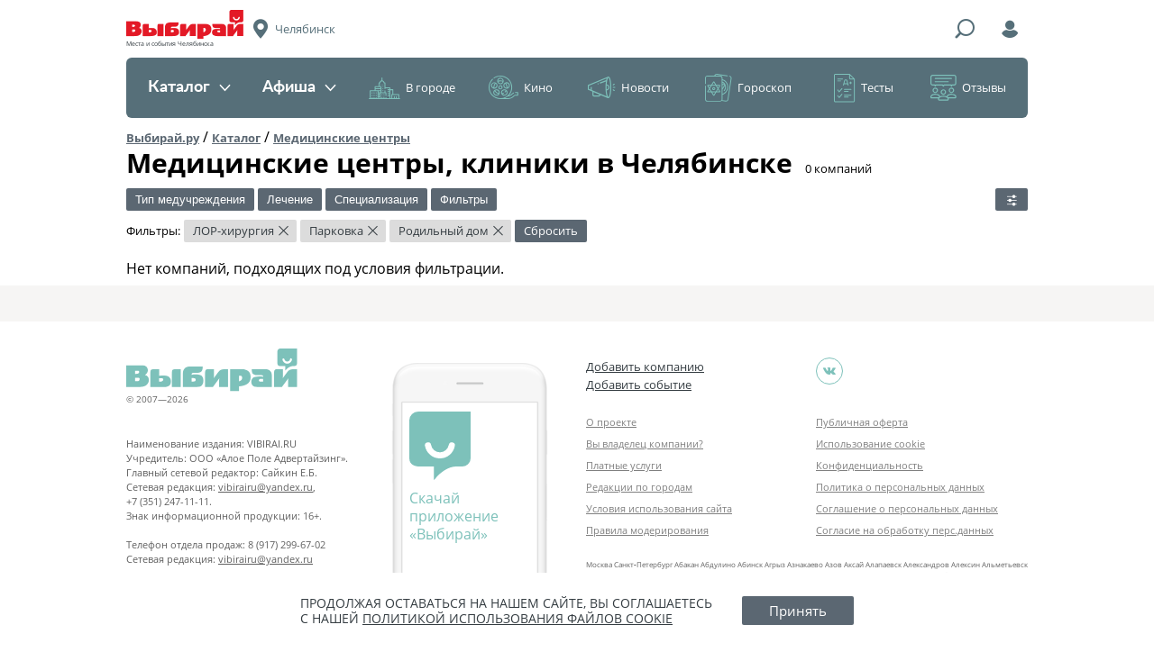

--- FILE ---
content_type: text/html; charset=UTF-8
request_url: https://vibirai.ru/medicinskie-centry/rodilnie-doma/centry-lor-hirurgii/s-parkovkoy
body_size: 24974
content:

<!DOCTYPE html>
<html lang="ru" xmlns:fb="http://www.facebook.com/2008/fbml" xmlns:og="http://ogp.me/ns#"><head><script async src="//pagead2.googlesyndication.com/pagead/js/adsbygoogle.js"></script><script>
            (adsbygoogle = window.adsbygoogle || []).push({
                google_ad_client: "ca-pub-6385089621908484",
                enable_page_level_ads: true
            });
        </script><meta name="verify-admitad" content="463c968358"><meta charset="UTF-8"><meta name="viewport" content="width=device-width, initial-scale=1"><meta http-equiv="X-UA-Compatible" content="ie=edge"><meta name="format-detection" content="telephone=no"><meta name="apple-itunes-app" content="app-id=838800274, app-argument="><meta name='wmail-verification' content='72678f39ed2afa0df0bf87bd200eb6fa'><!-- Facebook Pixel Code --><script>
                !function(f,b,e,v,n,t,s)
                {if(f.fbq)return;n=f.fbq=function(){n.callMethod?n.callMethod.apply(n,arguments):n.queue.push(arguments)};
                if(!f._fbq)f._fbq=n;n.push=n;n.loaded=!0;n.version='2.0';
                n.queue=[];t=b.createElement(e);t.async=!0;
                t.src=v;s=b.getElementsByTagName(e)[0];
                s.parentNode.insertBefore(t,s)}(window, document,'script','https://connect.facebook.net/en_US/fbevents.js');
                fbq('init', '955415151193653');
                fbq('track', 'PageView');
            </script><noscript><img height="1" width="1" style="display:none" src="https://www.facebook.com/tr?id=955415151193653&ev=PageView&noscript=1"></noscript><!-- End Facebook Pixel Code --><script type="text/javascript">!function(){var t=document.createElement("script");t.type="text/javascript",t.async=!0,t.src="https://vk.com/js/api/openapi.js?159",t.onload=function(){VK.Retargeting.Init("VK-RTRG-282900-8mXB6"),VK.Retargeting.Hit()},document.head.appendChild(t)}();</script><noscript><img src="https://vk.com/rtrg?p=VK-RTRG-282900-8mXB6" style="position:fixed; left:-999px;" alt=""></noscript><!-- Google Tag Manager --><script>(function(w,d,s,l,i){w[l]=w[l]||[];w[l].push({'gtm.start':new Date().getTime(),event:'gtm.js'});var f=d.getElementsByTagName(s)[0],j=d.createElement(s),dl=l!='dataLayer'?'&l='+l:'';j.async=true;j.src='https://www.googletagmanager.com/gtm.js?id='+i+dl;f.parentNode.insertBefore(j,f);})(window,document,'script','dataLayer','GTM-KN2QQ2S');</script><!-- End Google Tag Manager --><title>Медицинские центры, клиники 🏥 в Челябинске — адреса, рейтинг, отзывы, фото — Выбирай.ру — Челябинск</title><link rel="icon" type="image/icon" href="//vibirai.ru/i/stub/favicon2.ico"><link rel="canonical" href="https://vibirai.ru/medicinskie-centry/rodilnie-doma/centry-lor-hirurgii/s-parkovkoy"><meta name="description" content="Все медицинские центры, клиники в Челябинске ✔ выбрать медицинские центры, клиники на карте, узнать стоимость, рейтинг, прочитать отзывы. Список всех медцентров Челябинска вы найдете на vibirai.ru!"><meta name="robots" content="noindex,follow"><meta property="og:type" content="website"><meta property="og:url" content="https://vibirai.ru/medicinskie-centry/rodilnie-doma/centry-lor-hirurgii/s-parkovkoy"><meta property="og:title" content="Медицинские центры, клиники 🏥 в Челябинске — адреса, рейтинг, отзывы, фото"><meta name="title" content="Медицинские центры, клиники 🏥 в Челябинске — адреса, рейтинг, отзывы, фото"><meta property="og:description" content="Все медицинские центры, клиники в Челябинске ✔ выбрать медицинские центры, клиники на карте, узнать стоимость, рейтинг, прочитать отзывы. Список всех медцентров Челябинска вы найдете на vibirai.ru!"><link href="//vibirai.ru/css/build/_layout-iam.css?302" rel="stylesheet" type="text/css"><link href="//vibirai.ru/css/build/_catalog-iam.css?302" rel="stylesheet" type="text/css"><!-- <link title="Выбирай.ру / Последние новости" type="application/rss+xml" rel="alternate" href="//vibirai.ru/rss/{ город }"> --><script src="https://yastatic.net/pcode/adfox/loader.js" crossorigin="anonymous"></script><meta name="google-site-verification" content="VKnq_lM68-woIdVOhkGnH2IHRTB3CNMqcsdAMrfrxVg" /><!-- ManyChat --><script src="//widget.manychat.com/102337411149254.js" async="async"></script><!-- ManyChat --><script src="//widget.manychat.com/102337411149254.js" async="async"></script><meta name="yandex-verification" content="d024cc104be79fbe" /><script type="text/javascript">!function(){var t=document.createElement("script");t.type="text/javascript",t.async=!0,t.src="https://vk.com/js/api/openapi.js?160",t.onload=function(){VK.Retargeting.Init("VK-RTRG-326084-dP468"),VK.Retargeting.Hit()},document.head.appendChild(t)}();</script><meta name="telderi" content="0b3c0fd55a57eb45e070f510a512bb0c"></head><body class="layout _init" data-block="layout"><div class="adfox" id="adfox_17718949334881710920" style="position:fixed;left:0;top:0;max-width:100%;width:100%;height:100%"></div><script type="text/javascript">
        window.Ya.adfoxCode.createAdaptive({"ownerId":169208,"containerId":"adfox_17718949334881710920","params":{"pp":"g","ps":"tys","p2":"gjyi"}}, ["desktop","tablet"], {
            tabletWidth: 1049,
            phoneWidth: 568,
            isAutoReloads: false
        });
    </script><div class="layout__container"><header class="layout__header"><div class="header-iam _init" data-block="header-iam"><div class="header-iam__top-line"><div class="header-iam__ham"><div class="header-hamburger-iam _init" data-block="header-hamburger-iam"><div class="header-hamburger-iam__trigger"><div class="header-hamburger-iam__menu-icon"></div></div><div class="header-hamburger-iam__dropdown"><div class="header-hamburger-iam__heading"><span>Меню</span></div><nav class="header-hamburger-iam__items"><li class="header-hamburger-iam__item"><a href="//vibirai.ru/catalog">Каталог</a></li><li class="header-hamburger-iam__item"><a href="//vibirai.ru/afisha">Афиша</a></li><li class="header-hamburger-iam__item"><a href="//vibirai.ru/articles?category=v-gorode">В городе</a></li><li class="header-hamburger-iam__item"><a href="//vibirai.ru/articles?category=кино">Кино</a></li><li class="header-hamburger-iam__item"><a href="//vibirai.ru/articles?category=новости">Новости</a></li><li class="header-hamburger-iam__item"><a href="//vibirai.ru/articles?category=гороскоп">Гороскоп</a></li><li class="header-hamburger-iam__item"><a href="//vibirai.ru/articles?category=тесты-и-викторины">Тесты</a></li><li class="header-hamburger-iam__item"><a href="//vibirai.ru/reviews">Отзывы</a></li></nav></div></div></div><div class="header-iam__logo"><a href="//vibirai.ru/"><img src="//vibirai.ru/i/build/header-iam/logo.png" srcset="//vibirai.ru/i/build/header-iam/logo@2x.png 2x, //vibirai.ru/i/build/header-iam/logo@3x.png 3x" title="Выбирай" alt="Логотип"></a><p class="header-iam__subtitle">Места и события Челябинска</p></div><div class="header-iam__city" title="Выбор города"><span>Челябинск</span></div><div class="header-iam__search-trigger" title="Поиск"></div><form class="header-iam__search" action="//vibirai.ru/search" method="GET"><input class="header-iam__search-input" type="text" name="q" placeholder="Поиск"><button class="header-iam__search-submit" type="submit"><span>Найти</span></button><div class="header-iam__search-close" title="Скрыть"><span>&times;</span></div></form><div class="header-iam__login" title="Войти"></div></div><div class="header-iam__middle-line"><nav class="header-menu-iam _init" data-block="header-menu-iam"><div class="header-menu-iam__items"><div class="header-menu-iam__item _light"><a href="//vibirai.ru/catalog" class="header-menu-iam__toggle ">Каталог<span class="header-menu-iam__toggle-icon"></span></a><div class="header-menu-iam__dropdown"><div class="header-menu-iam__links _columns_3"><a class="header-menu-iam__link" href="//vibirai.ru/avto"><span class="header-menu-iam__counter" style="background: #ffb73c">213</span>&#32;<span>Авто</span></a><a class="header-menu-iam__link" href="//vibirai.ru/bani-i-sauny"><span class="header-menu-iam__counter" style="background: #eae819">125</span>&#32;<span>Бани и сауны</span></a><a class="header-menu-iam__link" href="//vibirai.ru/vystavochnie-zaly"><span class="header-menu-iam__counter" style="background: #6cda2f">49</span>&#32;<span>Выставочные залы</span></a><a class="header-menu-iam__link" href="//vibirai.ru/gostinitsi-i-oteli"><span class="header-menu-iam__counter" style="background: #22af60">113</span>&#32;<span>Гостиницы и отели</span></a><a class="header-menu-iam__link" href="//vibirai.ru/mesta-i-uslugi-dlya-detey"><span class="header-menu-iam__counter" style="background: #0091aa">447</span>&#32;<span>Дети</span></a><a class="header-menu-iam__link" href="//vibirai.ru/zagorodniy-otdyh"><span class="header-menu-iam__counter" style="background: #58bdb4">184</span>&#32;<span>Загородный отдых</span></a><a class="header-menu-iam__link" href="//vibirai.ru/internet-magaziny"><span class="header-menu-iam__counter" style="background: #5eaff2">63</span>&#32;<span>Интернет-магазины</span></a><a class="header-menu-iam__link" href="//vibirai.ru/kinoteatry"><span class="header-menu-iam__counter" style="background: #008ace">21</span>&#32;<span>Кинотеатры</span></a><a class="header-menu-iam__link" href="//vibirai.ru/kluby"><span class="header-menu-iam__counter" style="background: #8f48b4">149</span>&#32;<span>Клубы</span></a><a class="header-menu-iam__link" href="//vibirai.ru/kulturnie-mesta"><span class="header-menu-iam__counter" style="background: #181da1">131</span>&#32;<span>Культурные места</span></a><a class="header-menu-iam__link" href="//vibirai.ru/magaziny"><span class="header-menu-iam__counter" style="background: #e13886">952</span>&#32;<span>Магазины</span></a><a class="header-menu-iam__link" href="//vibirai.ru/medicinskie-centry"><span class="header-menu-iam__counter" style="background: #ffa46e">743</span>&#32;<span>Медицинские центры</span></a><a class="header-menu-iam__link" href="//vibirai.ru/muzei"><span class="header-menu-iam__counter" style="background: #ee006e">25</span>&#32;<span>Музеи</span></a><a class="header-menu-iam__link" href="//vibirai.ru/obuchayushchie-kursy"><span class="header-menu-iam__counter" style="background: #ff6158">475</span>&#32;<span>Обучающие курсы</span></a><a class="header-menu-iam__link" href="//vibirai.ru/organizaciya-prazdnikov"><span class="header-menu-iam__counter" style="background: #ff7637">175</span>&#32;<span>Организация праздников</span></a><a class="header-menu-iam__link" href="//vibirai.ru/razvlecheniya"><span class="header-menu-iam__counter" style="background: #fd8c0e">108</span>&#32;<span>Развлечения</span></a><a class="header-menu-iam__link" href="//vibirai.ru/restaurants"><span class="header-menu-iam__counter" style="background: #7ca9af">1250</span>&#32;<span>Рестораны</span></a><a class="header-menu-iam__link" href="//vibirai.ru/salony-krasoty"><span class="header-menu-iam__counter" style="background: #8fe067">660</span>&#32;<span>Салоны красоты</span></a><a class="header-menu-iam__link" href="//vibirai.ru/sport"><span class="header-menu-iam__counter" style="background: #2b99d8">349</span>&#32;<span>Спорт</span></a><a class="header-menu-iam__link" href="//vibirai.ru/taxi"><span class="header-menu-iam__counter" style="background: #6974a9">44</span>&#32;<span>Такси</span></a><a class="header-menu-iam__link" href="//vibirai.ru/teatry"><span class="header-menu-iam__counter" style="background: #c66cbb">25</span>&#32;<span>Театры</span></a><a class="header-menu-iam__link" href="//vibirai.ru/torgovie-tsentri"><span class="header-menu-iam__counter" style="background: #da557e">58</span>&#32;<span>Торговые центры</span></a><a class="header-menu-iam__link" href="//vibirai.ru/turizm"><span class="header-menu-iam__counter" style="background: #ffb73c">363</span>&#32;<span>Туризм</span></a><a class="header-menu-iam__link" href="//vibirai.ru/uslugi"><span class="header-menu-iam__counter" style="background: #eae819">682</span>&#32;<span>Услуги</span></a><a class="header-menu-iam__link" href="//vibirai.ru/uhod-za-zhivotnymi"><span class="header-menu-iam__counter" style="background: #6cda2f">194</span>&#32;<span>Уход за животными</span></a></div></div></div><div class="header-menu-iam__item _light"><a href="//vibirai.ru/afisha" class="header-menu-iam__toggle ">Афиша<span class="header-menu-iam__toggle-icon"></span></a><div class="header-menu-iam__dropdown"><div class="header-menu-iam__links _columns_2"><a class="header-menu-iam__link" href="//vibirai.ru/afisha"><span>Все события</span></a><a class="header-menu-iam__link" href="//vibirai.ru/afisha/kino"><span>Кино</span></a><a class="header-menu-iam__link" href="//vibirai.ru/afisha/theater"><span>Театры</span></a><a class="header-menu-iam__link" href="//vibirai.ru/afisha/clubs"><span>Клубы</span></a><a class="header-menu-iam__link" href="//vibirai.ru/afisha/concerts"><span>Концерты</span></a><a class="header-menu-iam__link" href="//vibirai.ru/afisha/sport"><span>Спорт</span></a><a class="header-menu-iam__link" href="//vibirai.ru/afisha/exhibition"><span>Выставки</span></a><a class="header-menu-iam__link" href="//vibirai.ru/afisha/seminars"><span>Семинары</span></a><a class="header-menu-iam__link" href="//vibirai.ru/afisha/deti"><span>Дети</span></a><a class="header-menu-iam__link" href="//vibirai.ru/afisha/other"><span>Другое</span></a></div></div></div><div class="header-menu-iam__item _dark"><a href="//vibirai.ru/articles?category=v-gorode" class="header-menu-iam__toggle _dark _icon_city">В городе</a><div class="header-menu-iam__dropdown"><div class="header-menu-iam__links"><a class="header-menu-iam__link" href="//vibirai.ru/articles?category=гид-по-городу"><span>Путеводители</span></a><a class="header-menu-iam__link" href="//vibirai.ru/articles?category=открытия"><span>Новые места</span></a><a class="header-menu-iam__link" href="//vibirai.ru/articles?category=события"><span>События</span></a><a class="header-menu-iam__link" href="//vibirai.ru/start/restaurants"><span>Еда</span></a><a class="header-menu-iam__link" href="//vibirai.ru/articles"><span>Все материалы</span></a></div><div class="header-menu-iam__posts"><div class="header-menu-iam__post"><a class="header-menu-iam__post-image" href="//vibirai.ru/articles/10_samyh_ojidaemyh_filmov_fevralya-3255898" rel="nofollow"><img src="//vibirai.ru/image/2008457.r183x136.jpg" width="183" height="136"></a><a class="header-menu-iam__post-title" href="//vibirai.ru/articles/10_samyh_ojidaemyh_filmov_fevralya-3255898">10 самых ожидаемых фильмов февраля</a></div><div class="header-menu-iam__post"><a class="header-menu-iam__post-image" href="//vibirai.ru/articles/otkryt_priem_zayavok_dlya_artistov_na_ural_music_night-3089711" rel="nofollow"><img src="//vibirai.ru/image/1928386.r183x136.jpg" width="183" height="136"></a><a class="header-menu-iam__post-title" href="//vibirai.ru/articles/otkryt_priem_zayavok_dlya_artistov_na_ural_music_night-3089711">Открыт прием заявок для артистов на «Ural Music Night»</a></div></div></div></div><div class="header-menu-iam__item _dark"><a href="//vibirai.ru/articles?category=кино" class="header-menu-iam__toggle _dark _icon_cinema">Кино</a><div class="header-menu-iam__dropdown"><div class="header-menu-iam__links"><a class="header-menu-iam__link" href="//vibirai.ru/afisha/kino"><span>Киноафиша</span></a><a class="header-menu-iam__link" href="//vibirai.ru/articles?category=новости-кино"><span>Свежие рецензии</span></a><a class="header-menu-iam__link" href="//vibirai.ru/articles?category=кино"><span>Кинообзоры</span></a></div><div class="header-menu-iam__posts"><div class="header-menu-iam__post"><a class="header-menu-iam__post-image" href="//vibirai.ru/articles/v_prokat_vyhodit_komediya_tulpany-3257923" rel="nofollow"><img src="//vibirai.ru/image/2009535.r183x136.jpg" width="183" height="136"></a><a class="header-menu-iam__post-title" href="//vibirai.ru/articles/v_prokat_vyhodit_komediya_tulpany-3257923">В широкий прокат выходит романтическая комедия «Тюльпаны»</a></div><div class="header-menu-iam__post"><a class="header-menu-iam__post-image" href="//vibirai.ru/articles/podborka_filmov_i_serialov_o_shpionah_i_razvedchikah-3256991" rel="nofollow"><img src="//vibirai.ru/image/2009027.r183x136.jpg" width="183" height="136"></a><a class="header-menu-iam__post-title" href="//vibirai.ru/articles/podborka_filmov_i_serialov_o_shpionah_i_razvedchikah-3256991">Подборка фильмов и сериалов о тех, кому нельзя называть свое настоящее имя</a></div></div></div></div><div class="header-menu-iam__item _dark"><a href="//vibirai.ru/articles?category=новости" class="header-menu-iam__toggle _dark _icon_news">Новости</a><div class="header-menu-iam__dropdown"><div class="header-menu-iam__links"><a class="header-menu-iam__link" href="//vibirai.ru/articles?category=анонсы"><span>Анонсы</span></a><a class="header-menu-iam__link" href="//vibirai.ru/articles?category=городские-новости"><span>Новости Челябинска</span></a><a class="header-menu-iam__link" href="//vibirai.ru/company_news"><span>Новости компаний</span></a><a class="header-menu-iam__link" href="//vibirai.ru/articles?category=новости"><span>Все новости</span></a></div><div class="header-menu-iam__posts"><div class="header-menu-iam__post"><a class="header-menu-iam__post-image" href="//vibirai.ru/articles/v_prokat_vyhodit_komediya_tulpany-3257923" rel="nofollow"><img src="//vibirai.ru/image/2009535.r183x136.jpg" width="183" height="136"></a><a class="header-menu-iam__post-title" href="//vibirai.ru/articles/v_prokat_vyhodit_komediya_tulpany-3257923">В широкий прокат выходит романтическая комедия «Тюльпаны»</a></div><div class="header-menu-iam__post"><a class="header-menu-iam__post-image" href="//vibirai.ru/articles/vyhodit_romanticheskaya_komediya_ravioli_oli-3255901" rel="nofollow"><img src="//vibirai.ru/image/2008462.r183x136.jpg" width="183" height="136"></a><a class="header-menu-iam__post-title" href="//vibirai.ru/articles/vyhodit_romanticheskaya_komediya_ravioli_oli-3255901">В феврале на экраны выходит романтическая комедия «Равиоли Оли»</a></div></div></div></div><div class="header-menu-iam__item _dark"><a href="//vibirai.ru/articles?category=гороскоп" class="header-menu-iam__toggle _dark _icon_horoscope">Гороскоп</a><div class="header-menu-iam__dropdown"><div class="header-menu-iam__links"><a class="header-menu-iam__link" href="//vibirai.ru/articles/astroprognoz_na_2020_yy_god-2672875"><span>На 2020 год</span></a><a class="header-menu-iam__link" href="//vibirai.ru/articles/taro_goroskop_na_nedelu_s_19_po_25_avgusta-3129583"><span>На неделю</span></a></div><div class="header-menu-iam__posts"><div class="header-menu-iam__post"><a class="header-menu-iam__post-image" href="//vibirai.ru/articles/taro_goroskop_na_nedelu_s_19_po_25_avgusta-3129583" rel="nofollow"><img src="//vibirai.ru/image/1948602.r183x136.jpg" width="183" height="136"></a><a class="header-menu-iam__post-title" href="//vibirai.ru/articles/taro_goroskop_na_nedelu_s_19_po_25_avgusta-3129583">Таро-гороскоп на неделю с 19 по 25 августа</a></div></div></div></div><div class="header-menu-iam__item _dark"><a href="//vibirai.ru/articles?category=тесты-и-викторины" class="header-menu-iam__toggle _dark _icon_test">Тесты</a></div><div class="header-menu-iam__item _dark"><a href="//vibirai.ru/reviews" class="header-menu-iam__toggle _dark _icon_review">Отзывы</a></div></div></nav></div></div><div class="header-iam_fixed _init _hidden" data-block="header-iam"><div class="header-iam_fixed__top-line"><div class="header-iam_fixed__ham"><div class="header-hamburger-iam _init" data-block="header-hamburger-iam"><div class="header-hamburger-iam__trigger"><div class="header-hamburger-iam__menu-icon"></div></div><div class="header-hamburger-iam__dropdown"><div class="header-hamburger-iam__heading"><span>Меню</span></div><nav class="header-hamburger-iam__items"><li class="header-hamburger-iam__item"><a href="//vibirai.ru/catalog">Каталог</a></li><li class="header-hamburger-iam__item"><a href="//vibirai.ru/afisha">Афиша</a></li><li class="header-hamburger-iam__item"><a href="//vibirai.ru/articles?category=v-gorode">В городе</a></li><li class="header-hamburger-iam__item"><a href="//vibirai.ru/articles?category=кино">Кино</a></li><li class="header-hamburger-iam__item"><a href="//vibirai.ru/articles?category=новости">Новости</a></li><li class="header-hamburger-iam__item"><a href="//vibirai.ru/articles?category=гороскоп">Гороскоп</a></li><li class="header-hamburger-iam__item"><a href="//vibirai.ru/articles?category=тесты-и-викторины">Тесты</a></li><li class="header-hamburger-iam__item"><a href="//vibirai.ru/reviews">Отзывы</a></li></nav></div></div></div><div class="header-iam_fixed__logo"><a href="//vibirai.ru/"><img src="//vibirai.ru/i/build/header-iam/logo_fixed.png" srcset="//vibirai.ru/i/build/header-iam/logo_fixed@2x.png 2x, //vibirai.ru/i/build/header-iam/logo_fixed@3x.png 3x" title="Выбирай" alt="Логотип"></a></div><div class="header-iam_fixed__city" title="Выбор города"><span>Челябинск</span></div><div class="header-iam_fixed__search-trigger" title="Поиск"></div><form class="header-iam_fixed__search" action="//vibirai.ru/search" method="GET"><input class="header-iam_fixed__search-input" type="text" name="q" placeholder="Поиск"><button class="header-iam_fixed__search-submit" type="submit"><span>Найти</span></button><div class="header-iam_fixed__search-close" title="Скрыть"><span>&times;</span></div></form><div class="header-iam_fixed__login" title="Войти"></div></div></div></header><div class="adfox _margin" id="adfox_17718949334893630531"></div><script type="text/javascript">
        window.Ya.adfoxCode.createAdaptive({"ownerId":169208,"containerId":"adfox_17718949334893630531","params":{"pp":"g","ps":"tys","p2":"giby"}}, ["desktop","tablet"], {
            tabletWidth: 1049,
            phoneWidth: 568,
            isAutoReloads: false
        });
    </script><div class="adfox" id="adfox_17718949334894040292"></div><script type="text/javascript">
        window.Ya.adfoxCode.createAdaptive({"ownerId":169208,"containerId":"adfox_17718949334894040292","params":{"pp":"g","ps":"tys","p2":"gibz"}}, ["phone"], {
            tabletWidth: 1049,
            phoneWidth: 568,
            isAutoReloads: false
        });
    </script><div class="layout__content"><div class="content _init" data-block="content"><div class="content__row"><div class="breadcrumbs"><a class="breadcrumbs__breadcrumb" href="//vibirai.ru">Выбирай.ру</a> / <a class="breadcrumbs__breadcrumb" href="//vibirai.ru/catalog">Каталог</a> / <a class="breadcrumbs__breadcrumb current" href="//vibirai.ru/medicinskie-centry" title="Медицинские центры в Челябинске">Медицинские центры</a></div><div class="page-heading"><div class="page-heading__title"><h1>Медицинские центры, клиники в Челябинске</h1><span>&#8203;0&nbsp;компаний</span></div></div></div><div class="content__row"><form class="filters _init" data-block="filters" data-options="{&quot;options&quot;:{&quot;base_url&quot;:&quot;\/\/vibirai.ru\/medicinskie-centry&quot;}}"><div class="filters__item"><div class="form-filter _init" data-block="form-filter" data-options="{&quot;options&quot;:{&quot;min_date&quot;:null,&quot;toggle_label&quot;:&quot;\u0422\u0438\u043f \u043c\u0435\u0434\u0443\u0447\u0440\u0435\u0436\u0434\u0435\u043d\u0438\u044f&quot;,&quot;close_on_change&quot;:false}}"><div class="form-filter__toggle-button _has-checked" data-longest-item-mask="Тип медучреждения"><span>Тип медучреждения</span></div><div class="form-filter__dropdown"><input type="text" class="form-filter__dropdown-filter-input"><ul class="form-filter__dropdown-filter _overflows"><li class="form-filter__dropdown-filter-option" data-search="аптека"><a href="/medicinskie-centry/apteki/centry-lor-hirurgii/s-parkovkoy"><label><input type="checkbox" name="filter_group_1" value="apteki"><span>Аптека</span></label></a></li><li class="form-filter__dropdown-filter-option" data-search="больница"><a href="/medicinskie-centry/bolnitsy/centry-lor-hirurgii/s-parkovkoy"><label><input type="checkbox" name="filter_group_1" value="bolnitsy"><span>Больница</span></label></a></li><li class="form-filter__dropdown-filter-option" data-search="госпиталь"><a href="/medicinskie-centry/gospitali/centry-lor-hirurgii/s-parkovkoy"><label><input type="checkbox" name="filter_group_1" value="gospitali"><span>Госпиталь</span></label></a></li><li class="form-filter__dropdown-filter-option" data-search="детская клиника"><a href="/medicinskie-centry/detskie-kliniki/centry-lor-hirurgii/s-parkovkoy"><label><input type="checkbox" name="filter_group_1" value="detskie-kliniki"><span>Детская клиника</span></label></a></li><li class="form-filter__dropdown-filter-option" data-search="детская поликлиника"><a href="/medicinskie-centry/detskie-polikliniki/centry-lor-hirurgii/s-parkovkoy"><label><input type="checkbox" name="filter_group_1" value="detskie-polikliniki"><span>Детская поликлиника</span></label></a></li><li class="form-filter__dropdown-filter-option" data-search="детская стоматология"><a href="/medicinskie-centry/detskie-stomatologii/centry-lor-hirurgii/s-parkovkoy"><label><input type="checkbox" name="filter_group_1" value="detskie-stomatologii"><span>Детская стоматология</span></label></a></li><li class="form-filter__dropdown-filter-option" data-search="диагностический центр"><a href="/medicinskie-centry/diagnosticheskie-centry/centry-lor-hirurgii/s-parkovkoy"><label><input type="checkbox" name="filter_group_1" value="diagnosticheskie-centry"><span>Диагностический центр</span></label></a></li><li class="form-filter__dropdown-filter-option" data-search="женская консультация"><a href="/medicinskie-centry/zhenskie-konsultatsii/centry-lor-hirurgii/s-parkovkoy"><label><input type="checkbox" name="filter_group_1" value="zhenskie-konsultatsii"><span>Женская консультация</span></label></a></li><li class="form-filter__dropdown-filter-option" data-search="медицинская клиника"><a href="/medicinskie-centry/medicinskie-kliniki/centry-lor-hirurgii/s-parkovkoy"><label><input type="checkbox" name="filter_group_1" value="medicinskie-kliniki"><span>Медицинская клиника</span></label></a></li><li class="form-filter__dropdown-filter-option" data-search="медицинская лаборатория"><a href="/medicinskie-centry/medicinskie-laboratorii/centry-lor-hirurgii/s-parkovkoy"><label><input type="checkbox" name="filter_group_1" value="medicinskie-laboratorii"><span>Медицинская лаборатория</span></label></a></li><li class="form-filter__dropdown-filter-option" data-search="медицинский центр"><a href="/medicinskie-centry/true-medicinskie-centry/centry-lor-hirurgii/s-parkovkoy"><label><input type="checkbox" name="filter_group_1" value="true-medicinskie-centry"><span>Медицинский центр</span></label></a></li><li class="form-filter__dropdown-filter-option" data-search="ортопедический салон"><a href="/medicinskie-centry/ortopedicheskie-salony/centry-lor-hirurgii/s-parkovkoy"><label><input type="checkbox" name="filter_group_1" value="ortopedicheskie-salony"><span>Ортопедический салон</span></label></a></li><li class="form-filter__dropdown-filter-option" data-search="поликлиника"><a href="/medicinskie-centry/polikliniki/centry-lor-hirurgii/s-parkovkoy"><label><input type="checkbox" name="filter_group_1" value="polikliniki"><span>Поликлиника</span></label></a></li><li class="form-filter__dropdown-filter-option" data-search="прочие медицинские учреждения"><a href="/medicinskie-centry/prochie-medicinskie-uchrezhdeniya/centry-lor-hirurgii/s-parkovkoy"><label><input type="checkbox" name="filter_group_1" value="prochie-medicinskie-uchrezhdeniya"><span>Прочие медицинские учреждения</span></label></a></li><li class="form-filter__dropdown-filter-option" data-search="родильный дом"><a href="/medicinskie-centry/rodilnie-doma/centry-lor-hirurgii/s-parkovkoy"><label><input type="checkbox" name="filter_group_1" value="rodilnie-doma" checked><span>Родильный дом</span></label></a></li><li class="form-filter__dropdown-filter-option" data-search="стоматология"><a href="/medicinskie-centry/stomatologii/centry-lor-hirurgii/s-parkovkoy"><label><input type="checkbox" name="filter_group_1" value="stomatologii"><span>Стоматология</span></label></a></li><li class="form-filter__dropdown-filter-option" data-search="травмпункт"><a href="/medicinskie-centry/travmounkty/centry-lor-hirurgii/s-parkovkoy"><label><input type="checkbox" name="filter_group_1" value="travmounkty"><span>Травмпункт</span></label></a></li><li class="form-filter__dropdown-filter-option" data-search="центр восточной медицины"><a href="/medicinskie-centry/centry-vostochnoy-mediciny/centry-lor-hirurgii/s-parkovkoy"><label><input type="checkbox" name="filter_group_1" value="centry-vostochnoy-mediciny"><span>Центр восточной медицины</span></label></a></li><li class="form-filter__dropdown-filter-option" data-search="центр красоты и здоровья"><a href="/medicinskie-centry/centry-krasoty-i-zdorovya/centry-lor-hirurgii/s-parkovkoy"><label><input type="checkbox" name="filter_group_1" value="centry-krasoty-i-zdorovya"><span>Центр красоты и здоровья</span></label></a></li><li class="form-filter__dropdown-filter-option" data-search="центр реабилитации"><a href="/medicinskie-centry/centry-reabilitatsii/centry-lor-hirurgii/s-parkovkoy"><label><input type="checkbox" name="filter_group_1" value="centry-reabilitatsii"><span>Центр реабилитации</span></label></a></li></ul><div class="form-filter__dropdown-button">Применить</div></div></div></div><div class="filters__item"><div class="form-filter _init" data-block="form-filter" data-options="{&quot;options&quot;:{&quot;min_date&quot;:null,&quot;toggle_label&quot;:&quot;\u041b\u0435\u0447\u0435\u043d\u0438\u0435&quot;,&quot;close_on_change&quot;:false}}"><div class="form-filter__toggle-button _has-checked" data-longest-item-mask="Лечение"><span>Лечение</span></div><div class="form-filter__dropdown"><input type="text" class="form-filter__dropdown-filter-input"><ul class="form-filter__dropdown-filter _overflows"><li class="form-filter__dropdown-filter-option" data-search="алкоголизм"><a href="/medicinskie-centry/rodilnie-doma/lechenie-alkogolizma/centry-lor-hirurgii/s-parkovkoy"><label><input type="checkbox" name="filter_group_2" value="lechenie-alkogolizma"><span>Алкоголизм</span></label></a></li><li class="form-filter__dropdown-filter-option" data-search="аллергия"><a href="/medicinskie-centry/rodilnie-doma/lechenie-allergii/centry-lor-hirurgii/s-parkovkoy"><label><input type="checkbox" name="filter_group_2" value="lechenie-allergii"><span>Аллергия</span></label></a></li><li class="form-filter__dropdown-filter-option" data-search="бесплодие"><a href="/medicinskie-centry/rodilnie-doma/lechenie-besplodiya/centry-lor-hirurgii/s-parkovkoy"><label><input type="checkbox" name="filter_group_2" value="lechenie-besplodiya"><span>Бесплодие</span></label></a></li><li class="form-filter__dropdown-filter-option" data-search="геморрой"><a href="/medicinskie-centry/rodilnie-doma/lechenie-gemorroya/centry-lor-hirurgii/s-parkovkoy"><label><input type="checkbox" name="filter_group_2" value="lechenie-gemorroya"><span>Геморрой</span></label></a></li><li class="form-filter__dropdown-filter-option" data-search="инфекционные заболевания"><a href="/medicinskie-centry/rodilnie-doma/lechenie-infektsionnyh-zabolevaniy/centry-lor-hirurgii/s-parkovkoy"><label><input type="checkbox" name="filter_group_2" value="lechenie-infektsionnyh-zabolevaniy"><span>Инфекционные заболевания</span></label></a></li><li class="form-filter__dropdown-filter-option" data-search="ожирение"><a href="/medicinskie-centry/rodilnie-doma/lechenie-ozhireniya/centry-lor-hirurgii/s-parkovkoy"><label><input type="checkbox" name="filter_group_2" value="lechenie-ozhireniya"><span>Ожирение</span></label></a></li><li class="form-filter__dropdown-filter-option" data-search="ожоги"><a href="/medicinskie-centry/rodilnie-doma/lechenie-ozhogov/centry-lor-hirurgii/s-parkovkoy"><label><input type="checkbox" name="filter_group_2" value="lechenie-ozhogov"><span>Ожоги</span></label></a></li><li class="form-filter__dropdown-filter-option" data-search="простатит"><a href="/medicinskie-centry/rodilnie-doma/lechenie-prostatita/centry-lor-hirurgii/s-parkovkoy"><label><input type="checkbox" name="filter_group_2" value="lechenie-prostatita"><span>Простатит</span></label></a></li><li class="form-filter__dropdown-filter-option" data-search="туберкулез"><a href="/medicinskie-centry/rodilnie-doma/lechenie-tuberkuleza/centry-lor-hirurgii/s-parkovkoy"><label><input type="checkbox" name="filter_group_2" value="lechenie-tuberkuleza"><span>Туберкулез</span></label></a></li></ul><div class="form-filter__dropdown-button">Применить</div></div></div></div><div class="filters__item"><div class="form-filter _init" data-block="form-filter" data-options="{&quot;options&quot;:{&quot;min_date&quot;:null,&quot;toggle_label&quot;:&quot;\u0421\u043f\u0435\u0446\u0438\u0430\u043b\u0438\u0437\u0430\u0446\u0438\u044f&quot;,&quot;close_on_change&quot;:false}}"><div class="form-filter__toggle-button _has-checked" data-longest-item-mask="Специализация"><span>Специализация</span></div><div class="form-filter__dropdown"><input type="text" class="form-filter__dropdown-filter-input"><ul class="form-filter__dropdown-filter _overflows"><li class="form-filter__dropdown-filter-option" data-search="андрология"><a href="/medicinskie-centry/rodilnie-doma/centry-andrologii/s-parkovkoy"><label><input type="checkbox" name="filter_group_3" value="centry-andrologii"><span>Андрология</span></label></a></li><li class="form-filter__dropdown-filter-option" data-search="бальнеотерапия"><a href="/medicinskie-centry/rodilnie-doma/centry-balneoterapii/s-parkovkoy"><label><input type="checkbox" name="filter_group_3" value="centry-balneoterapii"><span>Бальнеотерапия</span></label></a></li><li class="form-filter__dropdown-filter-option" data-search="вазэктомия"><a href="/medicinskie-centry/rodilnie-doma/centry-vazektomii/s-parkovkoy"><label><input type="checkbox" name="filter_group_3" value="centry-vazektomii"><span>Вазэктомия</span></label></a></li><li class="form-filter__dropdown-filter-option" data-search="вакцинация от бешенства"><a href="/medicinskie-centry/rodilnie-doma/centry-vaktsinatsii-ot-beshenstva/s-parkovkoy"><label><input type="checkbox" name="filter_group_3" value="centry-vaktsinatsii-ot-beshenstva"><span>Вакцинация от бешенства</span></label></a></li><li class="form-filter__dropdown-filter-option" data-search="венерология"><a href="/medicinskie-centry/rodilnie-doma/centry-venerologii/s-parkovkoy"><label><input type="checkbox" name="filter_group_3" value="centry-venerologii"><span>Венерология</span></label></a></li><li class="form-filter__dropdown-filter-option" data-search="гастроэнтерология"><a href="/medicinskie-centry/rodilnie-doma/centry-gastroenterologii/s-parkovkoy"><label><input type="checkbox" name="filter_group_3" value="centry-gastroenterologii"><span>Гастроэнтерология</span></label></a></li><li class="form-filter__dropdown-filter-option" data-search="гематология"><a href="/medicinskie-centry/rodilnie-doma/centry-gematologii/s-parkovkoy"><label><input type="checkbox" name="filter_group_3" value="centry-gematologii"><span>Гематология</span></label></a></li><li class="form-filter__dropdown-filter-option" data-search="гинекологическая хирургия"><a href="/medicinskie-centry/rodilnie-doma/centry-ginekologicheskoy-hirurgii/s-parkovkoy"><label><input type="checkbox" name="filter_group_3" value="centry-ginekologicheskoy-hirurgii"><span>Гинекологическая хирургия</span></label></a></li><li class="form-filter__dropdown-filter-option" data-search="гинекология"><a href="/medicinskie-centry/rodilnie-doma/centry-ginekologii/s-parkovkoy"><label><input type="checkbox" name="filter_group_3" value="centry-ginekologii"><span>Гинекология</span></label></a></li><li class="form-filter__dropdown-filter-option" data-search="гомеопатия"><a href="/medicinskie-centry/rodilnie-doma/centry-gomeopatii/s-parkovkoy"><label><input type="checkbox" name="filter_group_3" value="centry-gomeopatii"><span>Гомеопатия</span></label></a></li><li class="form-filter__dropdown-filter-option" data-search="дерматология"><a href="/medicinskie-centry/rodilnie-doma/centry-dermatologii/s-parkovkoy"><label><input type="checkbox" name="filter_group_3" value="centry-dermatologii"><span>Дерматология</span></label></a></li><li class="form-filter__dropdown-filter-option" data-search="иммунология"><a href="/medicinskie-centry/rodilnie-doma/centry-immunologii/s-parkovkoy"><label><input type="checkbox" name="filter_group_3" value="centry-immunologii"><span>Иммунология</span></label></a></li><li class="form-filter__dropdown-filter-option" data-search="кардиология"><a href="/medicinskie-centry/rodilnie-doma/centry-kardiologii/s-parkovkoy"><label><input type="checkbox" name="filter_group_3" value="centry-kardiologii"><span>Кардиология</span></label></a></li><li class="form-filter__dropdown-filter-option" data-search="кардиохирургия"><a href="/medicinskie-centry/rodilnie-doma/centry-kardiohirurgii/s-parkovkoy"><label><input type="checkbox" name="filter_group_3" value="centry-kardiohirurgii"><span>Кардиохирургия</span></label></a></li><li class="form-filter__dropdown-filter-option" data-search="кинезитерапия"><a href="/medicinskie-centry/rodilnie-doma/centry-kineziterapii/s-parkovkoy"><label><input type="checkbox" name="filter_group_3" value="centry-kineziterapii"><span>Кинезитерапия</span></label></a></li><li class="form-filter__dropdown-filter-option" data-search="коррекция веса"><a href="/medicinskie-centry/rodilnie-doma/centry-korrektsii-vesa/s-parkovkoy"><label><input type="checkbox" name="filter_group_3" value="centry-korrektsii-vesa"><span>Коррекция веса</span></label></a></li><li class="form-filter__dropdown-filter-option" data-search="косметология"><a href="/medicinskie-centry/rodilnie-doma/centry-kosmetologii/s-parkovkoy"><label><input type="checkbox" name="filter_group_3" value="centry-kosmetologii"><span>Косметология</span></label></a></li><li class="form-filter__dropdown-filter-option" data-search="лор-хирургия"><a href="/medicinskie-centry/rodilnie-doma/centry-lor-hirurgii/s-parkovkoy"><label><input type="checkbox" name="filter_group_3" value="centry-lor-hirurgii" checked><span>ЛОР-хирургия</span></label></a></li><li class="form-filter__dropdown-filter-option" data-search="маммология"><a href="/medicinskie-centry/rodilnie-doma/centry-mammologii/s-parkovkoy"><label><input type="checkbox" name="filter_group_3" value="centry-mammologii"><span>Маммология</span></label></a></li><li class="form-filter__dropdown-filter-option" data-search="наркология"><a href="/medicinskie-centry/rodilnie-doma/centry-narkologii/s-parkovkoy"><label><input type="checkbox" name="filter_group_3" value="centry-narkologii"><span>Наркология</span></label></a></li><li class="form-filter__dropdown-filter-option" data-search="неврология"><a href="/medicinskie-centry/rodilnie-doma/centry-nevrologii/s-parkovkoy"><label><input type="checkbox" name="filter_group_3" value="centry-nevrologii"><span>Неврология</span></label></a></li><li class="form-filter__dropdown-filter-option" data-search="нейрохирургия"><a href="/medicinskie-centry/rodilnie-doma/centry-neyrohirurgii/s-parkovkoy"><label><input type="checkbox" name="filter_group_3" value="centry-neyrohirurgii"><span>Нейрохирургия</span></label></a></li><li class="form-filter__dropdown-filter-option" data-search="нефрология"><a href="/medicinskie-centry/rodilnie-doma/centry-nefrologii/s-parkovkoy"><label><input type="checkbox" name="filter_group_3" value="centry-nefrologii"><span>Нефрология</span></label></a></li><li class="form-filter__dropdown-filter-option" data-search="онкология"><a href="/medicinskie-centry/rodilnie-doma/centry-onkologii/s-parkovkoy"><label><input type="checkbox" name="filter_group_3" value="centry-onkologii"><span>Онкология</span></label></a></li><li class="form-filter__dropdown-filter-option" data-search="ортопедия"><a href="/medicinskie-centry/rodilnie-doma/centry-ortopedii/s-parkovkoy"><label><input type="checkbox" name="filter_group_3" value="centry-ortopedii"><span>Ортопедия</span></label></a></li><li class="form-filter__dropdown-filter-option" data-search="отоларингология"><a href="/medicinskie-centry/rodilnie-doma/centry-otolaringologii/s-parkovkoy"><label><input type="checkbox" name="filter_group_3" value="centry-otolaringologii"><span>Отоларингология</span></label></a></li><li class="form-filter__dropdown-filter-option" data-search="офтальмология"><a href="/medicinskie-centry/rodilnie-doma/centry-oftalmologii/s-parkovkoy"><label><input type="checkbox" name="filter_group_3" value="centry-oftalmologii"><span>Офтальмология</span></label></a></li><li class="form-filter__dropdown-filter-option" data-search="паразитология"><a href="/medicinskie-centry/rodilnie-doma/centry-parazitologii/s-parkovkoy"><label><input type="checkbox" name="filter_group_3" value="centry-parazitologii"><span>Паразитология</span></label></a></li><li class="form-filter__dropdown-filter-option" data-search="педиатрия"><a href="/medicinskie-centry/rodilnie-doma/centry-pediatrii/s-parkovkoy"><label><input type="checkbox" name="filter_group_3" value="centry-pediatrii"><span>Педиатрия</span></label></a></li><li class="form-filter__dropdown-filter-option" data-search="пластическая хирургия"><a href="/medicinskie-centry/rodilnie-doma/centry-plasticheskoy-hirurgii/s-parkovkoy"><label><input type="checkbox" name="filter_group_3" value="centry-plasticheskoy-hirurgii"><span>Пластическая хирургия</span></label></a></li><li class="form-filter__dropdown-filter-option" data-search="проктология"><a href="/medicinskie-centry/rodilnie-doma/centry-proktologii/s-parkovkoy"><label><input type="checkbox" name="filter_group_3" value="centry-proktologii"><span>Проктология</span></label></a></li><li class="form-filter__dropdown-filter-option" data-search="психология"><a href="/medicinskie-centry/rodilnie-doma/centry-psihologii/s-parkovkoy"><label><input type="checkbox" name="filter_group_3" value="centry-psihologii"><span>Психология</span></label></a></li><li class="form-filter__dropdown-filter-option" data-search="пульмонология"><a href="/medicinskie-centry/rodilnie-doma/centry-pulmonologii/s-parkovkoy"><label><input type="checkbox" name="filter_group_3" value="centry-pulmonologii"><span>Пульмонология</span></label></a></li><li class="form-filter__dropdown-filter-option" data-search="травматология"><a href="/medicinskie-centry/rodilnie-doma/centry-travmatologii/s-parkovkoy"><label><input type="checkbox" name="filter_group_3" value="centry-travmatologii"><span>Травматология</span></label></a></li><li class="form-filter__dropdown-filter-option" data-search="трихология"><a href="/medicinskie-centry/rodilnie-doma/centry-trihologii/s-parkovkoy"><label><input type="checkbox" name="filter_group_3" value="centry-trihologii"><span>Трихология</span></label></a></li><li class="form-filter__dropdown-filter-option" data-search="урология"><a href="/medicinskie-centry/rodilnie-doma/centry-urologii/s-parkovkoy"><label><input type="checkbox" name="filter_group_3" value="centry-urologii"><span>Урология</span></label></a></li><li class="form-filter__dropdown-filter-option" data-search="хирургия"><a href="/medicinskie-centry/rodilnie-doma/centry-hirurgii/s-parkovkoy"><label><input type="checkbox" name="filter_group_3" value="centry-hirurgii"><span>Хирургия</span></label></a></li><li class="form-filter__dropdown-filter-option" data-search="эндокринология"><a href="/medicinskie-centry/rodilnie-doma/centry-endokrinologii/s-parkovkoy"><label><input type="checkbox" name="filter_group_3" value="centry-endokrinologii"><span>Эндокринология</span></label></a></li></ul><div class="form-filter__dropdown-button">Применить</div></div></div></div><div class="filters__item"><div class="form-filter _init" data-block="form-filter" data-options="{&quot;options&quot;:{&quot;min_date&quot;:null,&quot;toggle_label&quot;:&quot;\u0424\u0438\u043b\u044c\u0442\u0440\u044b&quot;,&quot;close_on_change&quot;:false}}"><div class="form-filter__toggle-button _has-checked" data-longest-item-mask="Фильтры"><span>Фильтры</span></div><div class="form-filter__dropdown"><input type="text" class="form-filter__dropdown-filter-input"><ul class="form-filter__dropdown-filter _overflows"><li class="form-filter__dropdown-filter-option" data-search="онлайн-консультация"><a href="/medicinskie-centry/rodilnie-doma/centry-lor-hirurgii/s-onlayn-konsultatsiey"><label><input type="checkbox" name="filter_group_4" value="s-onlayn-konsultatsiey"><span>Онлайн-консультация</span></label></a></li><li class="form-filter__dropdown-filter-option" data-search="оплата полисом"><a href="/medicinskie-centry/rodilnie-doma/centry-lor-hirurgii/s-oplatoy-polisom"><label><input type="checkbox" name="filter_group_4" value="s-oplatoy-polisom"><span>Оплата полисом</span></label></a></li><li class="form-filter__dropdown-filter-option" data-search="парковка"><a href="/medicinskie-centry/rodilnie-doma/centry-lor-hirurgii/s-parkovkoy"><label><input type="checkbox" name="filter_group_4" value="s-parkovkoy" checked><span>Парковка</span></label></a></li></ul><div class="form-filter__dropdown-button">Применить</div></div></div></div><div class="filters__right-side"><div class="filters__more"><div class="filters__more-toggle" title="Больше фильтров"></div><div class="filters__more-dropdown"><div class="filters__dropdown-item"><input type="text" name="q" value="" class="filters__search" placeholder="Поиск по названию"></div><div class="filters__dropdown-row"></div><div class="filters__dropdown-item"><label class="filters__dropdown-item-label">Рейтинг</label><div class="range-input-iam _init" data-block="range-input-iam" data-options="{&quot;options&quot;:{&quot;start&quot;:[1,5],&quot;connect&quot;:true,&quot;range&quot;:{&quot;min&quot;:1,&quot;max&quot;:5},&quot;step&quot;:0.01,&quot;behaviour&quot;:&quot;tap-drag&quot;,&quot;tooltips&quot;:true,&quot;cssPrefix&quot;:&quot;range-input-iam__track-&quot;}}"><div class="range-input-iam__inputs"><input class="range-input-iam__low" name="rating[low]" value="1.00" type="number" step="0.01" min="1.00" max="5.00"><input class="range-input-iam__high" name="rating[high]" value="5.00" type="number" step="0.01" min="1.00" max="5.00"></div><div class="range-input-iam__track"></div></div></div><div class="filters__dropdown-item"><button type="submit" class="filters__dropdown-submit">Применить</button></div></div></div></div></form><div class="current-filters"><span>Фильтры:</span><span class="current-filters__item">ЛОР-хирургия<a href="//vibirai.ru/medicinskie-centry/rodilnie-doma/s-parkovkoy" title="Снять фильтр">&times;</a></span><span class="current-filters__item">Парковка<a href="//vibirai.ru/medicinskie-centry/rodilnie-doma/centry-lor-hirurgii" title="Снять фильтр">&times;</a></span><span class="current-filters__item">Родильный дом<a href="//vibirai.ru/medicinskie-centry/centry-lor-hirurgii/s-parkovkoy" title="Снять фильтр">&times;</a></span><a href="//vibirai.ru/medicinskie-centry" class="current-filters__item-reset">Сбросить</a></div></div><div class="content__map _hidden"></div><div class="content__row"><div class="content__not-found">Нет компаний, подходящих под условия фильтрации.</div></div><div class="clearfix"></div></div></div><footer class="layout__footer"><div class="footer-iam _init" data-block="footer-iam"><div class="footer-iam__social-section"><div class="footer-iam__row"><div class="footer-iam__social-widget"><div class="vk-widget _init" data-block="vk-widget" data-options="{&quot;options&quot;:{&quot;group_id&quot;:&quot;24084883&quot;,&quot;width&quot;:490,&quot;height&quot;:240}}"></div></div></div></div><div class="footer-iam__main-section"><div class="footer-iam__row"><div class="footer-iam__column"><div class="footer-iam__logo"><a href="//vibirai.ru/" rel="nofollow"><img src="//vibirai.ru/i/build/footer-iam/logo.png" srcset="//vibirai.ru/i/build/footer-iam/logo@2x.png 2x, //vibirai.ru/i/build/footer-iam/logo@3x.png 3x" title="Выбирай" alt="Логотип"></a><p class="footer-iam__copy">&copy; 2007—2026</p></div><div class="footer-iam__contacts"><p>Наименование издания: VIBIRAI.RU</p><p>Учредитель: ООО «Алое Поле Адвертайзинг».</p><p>Главный сетевой редактор: Сайкин Е.Б.</p><p>Сетевая редакция: <a href="mailto:vibirairu@yandex.ru">vibirairu@yandex.ru</a>, +7&nbsp;(351)&nbsp;247-11-11.</p><p>Знак информационной продукции: 16+.</p><br><p>Телефон отдела продаж:  8 (917) 299-67-02<br>Сетевая редакция: <a href="mailto:vibirairu@yandex.ru">vibirairu@yandex.ru</a></p></div><div class="footer-iam__line _hideable"><a href="https://webmaster.yandex.ru/sqi?host=vibirai.ru"><img width="88" height="31" alt="" border="0" src="https://yandex.ru/cycounter?vibirai.ru&theme=light&lang=ru"></a></div><p class="footer-iam__small">Сетевое издание VIBIRAI.RU зарегистрировано в Федеральной службе по надзору в сфере связи, информационных технологий и массовых коммуникаций (Роскомнадзор). Свидетельство о регистрации СМИ ЭЛ № ФС 77 - 70345 от 20.07.2017 года</p></div><div class="footer-iam__column"><div class="footer-iam__app"><p class="footer-iam__app-text _hideable">Скачай приложение «Выбирай»</p><div class="footer-iam__apple-store"><a href="https://itunes.apple.com/ru/app/выбирай-челябинск-справочник/id1303378385?mt=8" rel="nofollow" target="itunes_store"><img alt="Загрузите в App Store" src="//linkmaker.itunes.apple.com/assets/shared/badges/ru-ru/appstore-lrg.svg"></a></div><div class="footer-iam__google-play"><a href="https://play.google.com/store/apps/details?id=ru.vibirai.android.chelyabinsk" rel="nofollow"><img alt="Доступно в Google Play" src="https://play.google.com/intl/en_us/badges/images/generic/ru_badge_web_generic.png"></a></div></div></div><div class="footer-iam__column"><div class="footer-iam__row"><ul class="footer-iam__submit"><li><a rel="nofollow" href="//vibirai.ru/submit.html"><span>Добавить компанию</span></a></li><li><a rel="nofollow" href="//vibirai.ru/submit_event.html"><span>Добавить событие</span></a></li></ul><div class="footer-iam__social-buttons"><a href="https://vk.com/vibirai_ru" class="footer-iam__social-icon _vk" rel="nofollow" title="Группа ВКонтакте"></a></div></div><div class="footer-iam__row"><ul class="footer-iam__links"><li><a href="//vibirai.ru/about.html">О проекте</a></li><li><a rel="nofollow" href="//vibirai.ru/owner2.html">Вы владелец компании?</a></li><li><a rel="nofollow" href="//vibirai.ru/paid_services">Платные услуги</a></li><li><a rel="nofollow" href="//vibirai.ru/editorial_staff_network.html">Редакции по городам</a></li><li><a rel="nofollow" href="//vibirai.ru/terms_of_use.html">Условия использования сайта</a></li><li><a rel="nofollow" href="//vibirai.ru/moderatorial.html">Правила модерирования</a></li></ul><ul class="footer-iam__links"><li><a rel="nofollow" href="//vibirai.ru/oferta.html">Публичная оферта</a></li><li><a rel="nofollow" href="//vibirai.ru/cookie-use.html">Использование cookie</a></li><li><a rel="nofollow" href="//vibirai.ru/politika_konfidencialnosti.html">Конфиденциальность</a></li><li><a rel="nofollow" href="//vibirai.ru/politika_v_otnoshenii_obrabotki_dannih.html">Политика о персональных данных</a></li><li><a rel="nofollow" href="//vibirai.ru/soglashenie_ob_obrabotke.html">Соглашение о персональных данных</a></li><li><a rel="nofollow" href="//vibirai.ru/soglasie.html">Согласие на обработку перс.данных</a></li></ul></div><div class="footer-iam__small _justify _hideable"><a href="//moscow.vibirai.ru">Москва</a>&#32;<a href="//spb.vibirai.ru">Санкт‑Петербург</a>&#32;<a href="//abakan.vibirai.ru">Абакан</a>&#32;<a href="//abdulino.vibirai.ru">Абдулино</a>&#32;<a href="//abinsk.vibirai.ru">Абинск</a>&#32;<a href="//agryz.vibirai.ru">Агрыз</a>&#32;<a href="//aznakaevo.vibirai.ru">Азнакаево</a>&#32;<a href="//azov.vibirai.ru">Азов</a>&#32;<a href="//aksay.vibirai.ru">Аксай</a>&#32;<a href="//alapaevsk.vibirai.ru">Алапаевск</a>&#32;<a href="//aleksandrov.vibirai.ru">Александров</a>&#32;<a href="//aleksin.vibirai.ru">Алексин</a>&#32;<a href="//almetyevsk.vibirai.ru">Альметьевск</a>&#32;<a href="//anapa.vibirai.ru">Анапа</a>&#32;<a href="//angarsk.vibirai.ru">Ангарск</a>&#32;<a href="//anzhero-sudzhensk.vibirai.ru">Анжеро‑Судженск</a>&#32;<a href="//apatity.vibirai.ru">Апатиты</a>&#32;<a href="//apsheronsk.vibirai.ru">Апшеронск</a>&#32;<a href="//arzamas.vibirai.ru">Арзамас</a>&#32;<a href="//armavir.vibirai.ru">Армавир</a>&#32;<a href="//artem.vibirai.ru">Артём</a>&#32;<a href="//arhangelsk.vibirai.ru">Архангельск</a>&#32;<a href="//asbest.vibirai.ru">Асбест</a>&#32;<a href="//astana.vibirai.ru">Астана</a>&#32;<a href="//astrakhan.vibirai.ru">Астрахань</a>&#32;<a href="//ahtubinsk.vibirai.ru">Ахтубинск</a>&#32;<a href="//achinsk.vibirai.ru">Ачинск</a>&#32;<a href="//balakovo.vibirai.ru">Балаково</a>&#32;<a href="//balahna.vibirai.ru">Балахна</a>&#32;<a href="//balashov.vibirai.ru">Балашов</a>&#32;<a href="//barnaul.vibirai.ru">Барнаул</a>&#32;<a href="//belaya-kalitva.vibirai.ru">Белая Калитва</a>&#32;<a href="//belgorod.vibirai.ru">Белгород</a>&#32;<a href="//belebey.vibirai.ru">Белебей</a>&#32;<a href="//belovo.vibirai.ru">Белово</a>&#32;<a href="//beloretsk.vibirai.ru">Белорецк</a>&#32;<a href="//belorechensk.vibirai.ru">Белореченск</a>&#32;<a href="//beloyarskiy.vibirai.ru">Белоярский</a>&#32;<a href="//berezniki.vibirai.ru">Березники</a>&#32;<a href="//biysk.vibirai.ru">Бийск</a>&#32;<a href="//birobidzhan.vibirai.ru">Биробиджан</a>&#32;<a href="//blagoveshchensk.vibirai.ru">Благовещенск</a>&#32;<a href="//bogoroditsk.vibirai.ru">Богородицк</a>&#32;<a href="//borovichi.vibirai.ru">Боровичи</a>&#32;<a href="//bratsk.vibirai.ru">Братск</a>&#32;<a href="//bryansk.vibirai.ru">Брянск</a>&#32;<a href="//bugulma.vibirai.ru">Бугульма</a>&#32;<a href="//buguruslan.vibirai.ru">Бугуруслан</a>&#32;<a href="//budyonnovsk.vibirai.ru">Будённовск</a>&#32;<a href="//buzuluk.vibirai.ru">Бузулук</a>&#32;<a href="//buturlinovka.vibirai.ru">Бутурлиновка</a>&#32;<a href="//valuyki.vibirai.ru">Валуйки</a>&#32;<a href="//velikie-luki.vibirai.ru">Великие Луки</a>&#32;<a href="//novgorod.vibirai.ru">Великий Новгород</a>&#32;<a href="//velsk.vibirai.ru">Вельск</a>&#32;<a href="//venev.vibirai.ru">Венёв</a>&#32;<a href="//verhnyaya-salda.vibirai.ru">Верхняя Салда</a>&#32;<a href="//vladivostok.vibirai.ru">Владивосток</a>&#32;<a href="//vladikavkaz.vibirai.ru">Владикавказ</a>&#32;<a href="//vladimir.vibirai.ru">Владимир</a>&#32;<a href="//volgograd.vibirai.ru">Волгоград</a>&#32;<a href="//volgodonsk.vibirai.ru">Волгодонск</a>&#32;<a href="//volzhsk.vibirai.ru">Волжск</a>&#32;<a href="//vologda.vibirai.ru">Вологда</a>&#32;<a href="//volhov.vibirai.ru">Волхов</a>&#32;<a href="//volchansk.vibirai.ru">Волчанск</a>&#32;<a href="//volsk.vibirai.ru">Вольск</a>&#32;<a href="//voronezh.vibirai.ru">Воронеж</a>&#32;<a href="//voskresensk.vibirai.ru">Воскресенск</a>&#32;<a href="//votkinsk.vibirai.ru">Воткинск</a>&#32;<a href="//vyborg.vibirai.ru">Выборг</a>&#32;<a href="//vyksa.vibirai.ru">Выкса</a>&#32;<a href="//vishniy-volochek.vibirai.ru">Вышний Волочёк</a>&#32;<a href="//vyazniki.vibirai.ru">Вязники</a>&#32;<a href="//vyazma.vibirai.ru">Вязьма</a>&#32;<a href="//vyatskie-polyany.vibirai.ru">Вятские Поляны</a>&#32;<a href="//galich.vibirai.ru">Галич</a>&#32;<a href="//gatchina.vibirai.ru">Гатчина</a>&#32;<a href="//gelendzhik.vibirai.ru">Геленджик</a>&#32;<a href="//glazov.vibirai.ru">Глазов</a>&#32;<a href="//gorno-altaysk.vibirai.ru">Горно‑Алтайск</a>&#32;<a href="//gorohovets.vibirai.ru">Гороховец</a>&#32;<a href="//grayvoron.vibirai.ru">Грайворон</a>&#32;<a href="//grozniy.vibirai.ru">Грозный</a>&#32;<a href="//gubkin.vibirai.ru">Губкин</a>&#32;<a href="//gubkinskiy.vibirai.ru">Губкинский</a>&#32;<a href="//gukovo.vibirai.ru">Гуково</a>&#32;<a href="//gulkevichi.vibirai.ru">Гулькевичи</a>&#32;<a href="//gusev.vibirai.ru">Гусев</a>&#32;<a href="//dimitrovgrad.vibirai.ru">Димитровград</a>&#32;<a href="//dmitrov.vibirai.ru">Дмитров</a>&#32;<a href="//dubna.vibirai.ru">Дубна</a>&#32;<a href="//eysk.vibirai.ru">Ейск</a>&#32;<a href="//ekaterinburg.vibirai.ru">Екатеринбург</a>&#32;<a href="//elabuga.vibirai.ru">Елабуга</a>&#32;<a href="//elets.vibirai.ru">Елец</a>&#32;<a href="//efremov.vibirai.ru">Ефремов</a>&#32;<a href="//zainsk.vibirai.ru">Заинск</a>&#32;<a href="//zarinsk.vibirai.ru">Заринск</a>&#32;<a href="//zelenogradsk.vibirai.ru">Зеленоградск</a>&#32;<a href="//zelenodolsk.vibirai.ru">Зеленодольск</a>&#32;<a href="//zernograd.vibirai.ru">Зерноград</a>&#32;<a href="//zlatoust.vibirai.ru">Златоуст</a>&#32;<a href="//ivanovo.vibirai.ru">Иваново</a>&#32;<a href="//izhevsk.vibirai.ru">Ижевск</a>&#32;<a href="//ipatovo.vibirai.ru">Ипатово</a>&#32;<a href="//irbit.vibirai.ru">Ирбит</a>&#32;<a href="//irkutsk.vibirai.ru">Иркутск</a>&#32;<a href="//iskitim.vibirai.ru">Искитим</a>&#32;<a href="//istra.vibirai.ru">Истра</a>&#32;<a href="//ishim.vibirai.ru">Ишим</a>&#32;<a href="//yoshkar-ola.vibirai.ru">Йошкар‑Ола</a>&#32;<a href="//kazan.vibirai.ru">Казань</a>&#32;<a href="//kaliningrad.vibirai.ru">Калининград</a>&#32;<a href="//kaluga.vibirai.ru">Калуга</a>&#32;<a href="//kamensk-uralskiy.vibirai.ru">Каменск‑Уральский</a>&#32;<a href="//kamensk-shahtinskiy.vibirai.ru">Каменск‑Шахтинский</a>&#32;<a href="//kandalaksha.vibirai.ru">Кандалакша</a>&#32;<a href="//kansk.vibirai.ru">Канск</a>&#32;<a href="//karaganda.vibirai.ru">Караганда</a>&#32;<a href="//kasimov.vibirai.ru">Касимов</a>&#32;<a href="//kachkanar.vibirai.ru">Качканар</a>&#32;<a href="//kemerovo.vibirai.ru">Кемерово</a>&#32;<a href="//kizlyar.vibirai.ru">Кизляр</a>&#32;<a href="//kimry.vibirai.ru">Кимры</a>&#32;<a href="//kingisepp.vibirai.ru">Кингисепп</a>&#32;<a href="//kirishi.vibirai.ru">Кириши</a>&#32;<a href="//kirov.vibirai.ru">Киров</a>&#32;<a href="//kirovgrad.vibirai.ru">Кировград</a>&#32;<a href="//klimovo.vibirai.ru">Климово</a>&#32;<a href="//klin.vibirai.ru">Клин</a>&#32;<a href="//klintsy.vibirai.ru">Клинцы</a>&#32;<a href="//kovrov.vibirai.ru">Ковров</a>&#32;<a href="//kolomna.vibirai.ru">Коломна</a>&#32;<a href="//kolpashevo.vibirai.ru">Колпашево</a>&#32;<a href="//kolchugino.vibirai.ru">Кольчугино</a>&#32;<a href="//komsomolsk-na-amure.vibirai.ru">Комсомольск‑на‑Амуре</a>&#32;<a href="//konakovo.vibirai.ru">Конаково</a>&#32;<a href="//kondopoga.vibirai.ru">Кондопога</a>&#32;<a href="//kondrovo.vibirai.ru">Кондрово</a>&#32;<a href="//koryazhma.vibirai.ru">Коряжма</a>&#32;<a href="//kostroma.vibirai.ru">Кострома</a>&#32;<a href="//kotlas.vibirai.ru">Котлас</a>&#32;<a href="//kohma.vibirai.ru">Кохма</a>&#32;<a href="//krasnodar.vibirai.ru">Краснодар</a>&#32;<a href="//krasnoturyinsk.vibirai.ru">Краснотурьинск</a>&#32;<a href="//krasnoufimsk.vibirai.ru">Красноуфимск</a>&#32;<a href="//krasnoyarsk.vibirai.ru">Красноярск</a>&#32;<a href="//kuznetsk.vibirai.ru">Кузнецк</a>&#32;<a href="//kuibyshev.vibirai.ru">Куйбышев</a>&#32;<a href="//kulebaki.vibirai.ru">Кулебаки</a>&#32;<a href="//kumertau.vibirai.ru">Кумертау</a>&#32;<a href="//kurgan.vibirai.ru">Курган</a>&#32;<a href="//kurganinsk.vibirai.ru">Курганинск</a>&#32;<a href="//kursk.vibirai.ru">Курск</a>&#32;<a href="//kushva.vibirai.ru">Кушва</a>&#32;<a href="//kyshtym.vibirai.ru">Кыштым</a>&#32;<a href="//labinsk.vibirai.ru">Лабинск</a>&#32;<a href="//langepas.vibirai.ru">Лангепас</a>&#32;<a href="//leninigorsk.vibirai.ru">Лениногорск</a>&#32;<a href="//leninsk-kuznetsky.vibirai.ru">Ленинск‑Кузнецкий</a>&#32;<a href="//lensk.vibirai.ru">Ленск</a>&#32;<a href="//lesosibirsk.vibirai.ru">Лесосибирск</a>&#32;<a href="//livny.vibirai.ru">Ливны</a>&#32;<a href="//lipetsk.vibirai.ru">Липецк</a>&#32;<a href="//liski.vibirai.ru">Лиски</a>&#32;<a href="//lodeynoe-pole.vibirai.ru">Лодейное Поле</a>&#32;<a href="//lysva.vibirai.ru">Лысьва</a>&#32;<a href="//lyudinovo.vibirai.ru">Людиново</a>&#32;<a href="//magadan.vibirai.ru">Магадан</a>&#32;<a href="//magnitogorsk.vibirai.ru">Магнитогорск</a>&#32;<a href="//maykop.vibirai.ru">Майкоп</a>&#32;<a href="//maloyaroslavets.vibirai.ru">Малоярославец</a>&#32;<a href="//mariinskiy-posad.vibirai.ru">Мариинский Посад</a>&#32;<a href="//marks.vibirai.ru">Маркс</a>&#32;<a href="//mahachkala.vibirai.ru">Махачкала</a>&#32;<a href="//megion.vibirai.ru">Мегион</a>&#32;<a href="//mednogorsk.vibirai.ru">Медногорск</a>&#32;<a href="//miass.vibirai.ru">Миасс</a>&#32;<a href="//millerovo.vibirai.ru">Миллерово</a>&#32;<a href="//minusinsk.vibirai.ru">Минусинск</a>&#32;<a href="//mihaylovka.vibirai.ru">Михайловка</a>&#32;<a href="//michurinsk.vibirai.ru">Мичуринск</a>&#32;<a href="//mozhaisk.vibirai.ru">Можайск</a>&#32;<a href="//mozdok.vibirai.ru">Моздок</a>&#32;<a href="//monchegorsk.vibirai.ru">Мончегорск</a>&#32;<a href="//muravlenko.vibirai.ru">Муравленко</a>&#32;<a href="//murmansk.vibirai.ru">Мурманск</a>&#32;<a href="//murom.vibirai.ru">Муром</a>&#32;<a href="//mtsensk.vibirai.ru">Мценск</a>&#32;<a href="//myski.vibirai.ru">Мыски</a>&#32;<a href="//myshkin.vibirai.ru">Мышкин</a>&#32;<a href="//chelny.vibirai.ru">Набережные Челны</a>&#32;<a href="//nadym.vibirai.ru">Надым</a>&#32;<a href="//nazarovo.vibirai.ru">Назарово</a>&#32;<a href="//nalchik.vibirai.ru">Нальчик</a>&#32;<a href="//naro-fominsk.vibirai.ru">Наро‑Фоминск</a>&#32;<a href="//naryan-mar.vibirai.ru">Нарьян‑Мар</a>&#32;<a href="//nahodka.vibirai.ru">Находка</a>&#32;<a href="//nevelsk.vibirai.ru">Невельск</a>&#32;<a href="//nevinnomyssk.vibirai.ru">Невинномысск</a>&#32;<a href="//nelidovo.vibirai.ru">Нелидово</a>&#32;<a href="//neftekamsk.vibirai.ru">Нефтекамск</a>&#32;<a href="//nefteyugansk.vibirai.ru">Нефтеюганск</a>&#32;<a href="//nizhnevartovsk.vibirai.ru">Нижневартовск</a>&#32;<a href="//nizhnekamsk.vibirai.ru">Нижнекамск</a>&#32;<a href="//nizhneudinsk.vibirai.ru">Нижнеудинск</a>&#32;<a href="//nizhny-novgorod.vibirai.ru">Нижний Новгород</a>&#32;<a href="//nizhniy-tagil.vibirai.ru">Нижний Тагил</a>&#32;<a href="//nizhnyaya-tura.vibirai.ru">Нижняя Тура</a>&#32;<a href="//novodvinsk.vibirai.ru">Новодвинск</a>&#32;<a href="//novorossiysk.vibirai.ru">Новороссийск</a>&#32;<a href="//novosibirsk.vibirai.ru">Новосибирск</a>&#32;<a href="//noyabrsk.vibirai.ru">Ноябрьск</a>&#32;<a href="//nyagan.vibirai.ru">Нягань</a>&#32;<a href="//oktyabrskiy.vibirai.ru">Октябрьский</a>&#32;<a href="//omsk.vibirai.ru">Омск</a>&#32;<a href="//omutninsk.vibirai.ru">Омутнинск</a>&#32;<a href="//orel.vibirai.ru">Орёл</a>&#32;<a href="//orenburg.vibirai.ru">Оренбург</a>&#32;<a href="//orehovo-zuevo.vibirai.ru">Орехово‑Зуево</a>&#32;<a href="//orsk.vibirai.ru">Орск</a>&#32;<a href="//pavlovo.vibirai.ru">Павлово</a>&#32;<a href="//pavlovskiy-posad.vibirai.ru">Павловский Посад</a>&#32;<a href="//penza.vibirai.ru">Пенза</a>&#32;<a href="//pervouralsk.vibirai.ru">Первоуральск</a>&#32;<a href="//perm.vibirai.ru">Пермь</a>&#32;<a href="//petropavlovsk-kamchatskiy.vibirai.ru">Петропавловск‑Камчатский</a>&#32;<a href="//pechora.vibirai.ru">Печора</a>&#32;<a href="//polyarnie-zori.vibirai.ru">Полярные Зори</a>&#32;<a href="//pochep.vibirai.ru">Почеп</a>&#32;<a href="//pskov.vibirai.ru">Псков</a>&#32;<a href="//pyt-yah.vibirai.ru">Пыть‑Ях</a>&#32;<a href="//pyatigorsk.vibirai.ru">Пятигорск</a>&#32;<a href="//revda.vibirai.ru">Ревда</a>&#32;<a href="//rzhev.vibirai.ru">Ржев</a>&#32;<a href="//roslavl.vibirai.ru">Рославль</a>&#32;<a href="//rossosh.vibirai.ru">Россошь</a>&#32;<a href="//rostov-na-donu.vibirai.ru">Ростов‑на‑Дону</a>&#32;<a href="//rubtsovsk.vibirai.ru">Рубцовск</a>&#32;<a href="//ruza.vibirai.ru">Руза</a>&#32;<a href="//rybinsk.vibirai.ru">Рыбинск</a>&#32;<a href="//ryazan.vibirai.ru">Рязань</a>&#32;<a href="//salavat.vibirai.ru">Салават</a>&#32;<a href="//salehard.vibirai.ru">Салехард</a>&#32;<a href="//salsk.vibirai.ru">Сальск</a>&#32;<a href="//samara.vibirai.ru">Самара</a>&#32;<a href="//saransk.vibirai.ru">Саранск</a>&#32;<a href="//saratov.vibirai.ru">Саратов</a>&#32;<a href="//sarov.vibirai.ru">Саров</a>&#32;<a href="//sasovo.vibirai.ru">Сасово</a>&#32;<a href="//safonovo.vibirai.ru">Сафоново</a>&#32;<a href="//severodvinsk.vibirai.ru">Северодвинск</a>&#32;<a href="//severomorsk.vibirai.ru">Североморск</a>&#32;<a href="//sergach.vibirai.ru">Сергач</a>&#32;<a href="//sergiev-posad.vibirai.ru">Сергиев Посад</a>&#32;<a href="//serdobsk.vibirai.ru">Сердобск</a>&#32;<a href="//serov.vibirai.ru">Серов</a>&#32;<a href="//slavyansk-na-kubani.vibirai.ru">Славянск‑на‑Кубани</a>&#32;<a href="//smolensk.vibirai.ru">Смоленск</a>&#32;<a href="//snezhinsk.vibirai.ru">Снежинск</a>&#32;<a href="//sokol.vibirai.ru">Сокол</a>&#32;<a href="//solikamsk.vibirai.ru">Соликамск</a>&#32;<a href="//solnechnogorsk.vibirai.ru">Солнечногорск</a>&#32;<a href="//sosnoviy-bor.vibirai.ru">Сосновый Бор</a>&#32;<a href="//sochi.vibirai.ru">Сочи</a>&#32;<a href="//spassk-dalniy.vibirai.ru">Спасск‑Дальний</a>&#32;<a href="//stavropol.vibirai.ru">Ставрополь</a>&#32;<a href="//staraya-russa.vibirai.ru">Старая Русса</a>&#32;<a href="//stariy-oskol.vibirai.ru">Старый Оскол</a>&#32;<a href="//sterlitamak.vibirai.ru">Стерлитамак</a>&#32;<a href="//stupino.vibirai.ru">Ступино</a>&#32;<a href="//suvorov.vibirai.ru">Суворов</a>&#32;<a href="//suzdal.vibirai.ru">Суздаль</a>&#32;<a href="//surgut.vibirai.ru">Сургут</a>&#32;<a href="//syzran.vibirai.ru">Сызрань</a>&#32;<a href="//syktyvkar.vibirai.ru">Сыктывкар</a>&#32;<a href="//tavda.vibirai.ru">Тавда</a>&#32;<a href="//taganrog.vibirai.ru">Таганрог</a>&#32;<a href="//tambov.vibirai.ru">Тамбов</a>&#32;<a href="//tarko-sale.vibirai.ru">Тарко‑Сале</a>&#32;<a href="//tver.vibirai.ru">Тверь</a>&#32;<a href="//temryuk.vibirai.ru">Темрюк</a>&#32;<a href="//tihvin.vibirai.ru">Тихвин</a>&#32;<a href="//tobolsk.vibirai.ru">Тобольск</a>&#32;<a href="//togliatti.vibirai.ru">Тольятти</a>&#32;<a href="//tomsk.vibirai.ru">Томск</a>&#32;<a href="//topki.vibirai.ru">Топки</a>&#32;<a href="//trehgorniy.vibirai.ru">Трехгорный</a>&#32;<a href="//tuapse.vibirai.ru">Туапсе</a>&#32;<a href="//tula.vibirai.ru">Тула</a>&#32;<a href="//tyumen.vibirai.ru">Тюмень</a>&#32;<a href="//uglich.vibirai.ru">Углич</a>&#32;<a href="//udomlya.vibirai.ru">Удомля</a>&#32;<a href="//ulan-ude.vibirai.ru">Улан‑Удэ</a>&#32;<a href="//ulyanovsk.vibirai.ru">Ульяновск</a>&#32;<a href="//unecha.vibirai.ru">Унеча</a>&#32;<a href="//uralsk.vibirai.ru">Уральск</a>&#32;<a href="//usinsk.vibirai.ru">Усинск</a>&#32;<a href="//usman.vibirai.ru">Усмань</a>&#32;<a href="//usole-sibirskoe.vibirai.ru">Усолье‑Сибирское</a>&#32;<a href="//ussuriysk.vibirai.ru">Уссурийск</a>&#32;<a href="//ust-ilimsk.vibirai.ru">Усть‑Илимск</a>&#32;<a href="//ufa.vibirai.ru">Уфа</a>&#32;<a href="//uhta.vibirai.ru">Ухта</a>&#32;<a href="//khabarovsk.vibirai.ru">Хабаровск</a>&#32;<a href="//haifa.vibirai.ru">Хайфа</a>&#32;<a href="//hanty-mansiysk.vibirai.ru">Ханты‑Мансийск</a>&#32;<a href="//kherson.vibirai.ru">Херсон</a>&#32;<a href="//chaykovskiy.vibirai.ru">Чайковский</a>&#32;<a href="//cheboksary.vibirai.ru">Чебоксары</a>&#32;<a href="//vibirai.ru" onclick="document.cookie='city_id=894;max-age=86400;path=/;domain=.vibirai.ru'">Челябинск</a>&#32;<a href="//cherepovets.vibirai.ru">Череповец</a>&#32;<a href="//cherkessk.vibirai.ru">Черкесск</a>&#32;<a href="//chernyahovsk.vibirai.ru">Черняховск</a>&#32;<a href="//chehov.vibirai.ru">Чехов</a>&#32;<a href="//chistopol.vibirai.ru">Чистополь</a>&#32;<a href="//chita.vibirai.ru">Чита</a>&#32;<a href="//shadrinsk.vibirai.ru">Шадринск</a>&#32;<a href="//shatura.vibirai.ru">Шатура</a>&#32;<a href="//shahty.vibirai.ru">Шахты</a>&#32;<a href="//shebekino.vibirai.ru">Шебекино</a>&#32;<a href="//shuya.vibirai.ru">Шуя</a>&#32;<a href="//elektrostal.vibirai.ru">Электросталь</a>&#32;<a href="//elista.vibirai.ru">Элиста</a>&#32;<a href="//yugorsk.vibirai.ru">Югорск</a>&#32;<a href="//yuzhno-sahalinsk.vibirai.ru">Южно‑Сахалинск</a>&#32;<a href="//yuzhnouralsk.vibirai.ru">Южноуральск</a>&#32;<a href="//yurga.vibirai.ru">Юрга</a>&#32;<a href="//yakutsk.vibirai.ru">Якутск</a>&#32;<a href="//yalutorovsk.vibirai.ru">Ялуторовск</a>&#32;<a href="//yaroslavl.vibirai.ru">Ярославль</a></div></div></div></div></div><div class="layout__popup-container"><div class="city-list-iam _init" data-block="city-list-iam"><div class="city-list-iam__header"><h2 class="city-list-iam__header-title">Выбор города</h2><div class="city-list-iam__header-spacer"></div><div class="city-list-iam__header-search"><input class="city-list-iam__search" placeholder="Поиск города" autocomplete="off"></div></div><div class="city-list-iam__list"><a class="city-list-iam__city _status_1" href="//moscow.vibirai.ru" data-search="москва" data-search-eng-layout="vjcrdf" >Москва</a>&#32;<a class="city-list-iam__city _status_1" href="//spb.vibirai.ru" data-search="санкт-петербург" data-search-eng-layout="cfyrn-gtnth,ehu" >Санкт-Петербург</a>&#32;<a class="city-list-iam__city _status_0 _invisible" href="//abakan.vibirai.ru" data-search="абакан" data-search-eng-layout="f,frfy" >Абакан</a>&#32;<a class="city-list-iam__city _status_0 _invisible" href="//abdulino.vibirai.ru" data-search="абдулино" data-search-eng-layout="f,lekbyj" >Абдулино</a>&#32;<a class="city-list-iam__city _status_0 _invisible" href="//abinsk.vibirai.ru" data-search="абинск" data-search-eng-layout="f,bycr" >Абинск</a>&#32;<a class="city-list-iam__city _status_0 _invisible" href="//agryz.vibirai.ru" data-search="агрыз" data-search-eng-layout="fuhsp" >Агрыз</a>&#32;<a class="city-list-iam__city _status_0 _invisible" href="//aznakaevo.vibirai.ru" data-search="азнакаево" data-search-eng-layout="fpyfrftdj" >Азнакаево</a>&#32;<a class="city-list-iam__city _status_0 _invisible" href="//azov.vibirai.ru" data-search="азов" data-search-eng-layout="fpjd" >Азов</a>&#32;<a class="city-list-iam__city _status_0 _invisible" href="//aksay.vibirai.ru" data-search="аксай" data-search-eng-layout="frcfq" >Аксай</a>&#32;<a class="city-list-iam__city _status_0 _invisible" href="//alapaevsk.vibirai.ru" data-search="алапаевск" data-search-eng-layout="fkfgftdcr" >Алапаевск</a>&#32;<a class="city-list-iam__city _status_0 _invisible" href="//aleksandrov.vibirai.ru" data-search="александров" data-search-eng-layout="fktrcfylhjd" >Александров</a>&#32;<a class="city-list-iam__city _status_0 _invisible" href="//aleksin.vibirai.ru" data-search="алексин" data-search-eng-layout="fktrcby" >Алексин</a>&#32;<a class="city-list-iam__city _status_0 _invisible" href="//almetyevsk.vibirai.ru" data-search="альметьевск" data-search-eng-layout="fkmvtnmtdcr" >Альметьевск</a>&#32;<a class="city-list-iam__city _status_0 _invisible" href="//anapa.vibirai.ru" data-search="анапа" data-search-eng-layout="fyfgf" >Анапа</a>&#32;<a class="city-list-iam__city _status_0 _invisible" href="//angarsk.vibirai.ru" data-search="ангарск" data-search-eng-layout="fyufhcr" >Ангарск</a>&#32;<a class="city-list-iam__city _status_0 _invisible" href="//anzhero-sudzhensk.vibirai.ru" data-search="анжеро-судженск" data-search-eng-layout="fy;thj-cel;tycr" >Анжеро-Судженск</a>&#32;<a class="city-list-iam__city _status_0 _invisible" href="//apatity.vibirai.ru" data-search="апатиты" data-search-eng-layout="fgfnbns" >Апатиты</a>&#32;<a class="city-list-iam__city _status_0 _invisible" href="//apsheronsk.vibirai.ru" data-search="апшеронск" data-search-eng-layout="fgithjycr" >Апшеронск</a>&#32;<a class="city-list-iam__city _status_0 _invisible" href="//arzamas.vibirai.ru" data-search="арзамас" data-search-eng-layout="fhpfvfc" >Арзамас</a>&#32;<a class="city-list-iam__city _status_0 _invisible" href="//armavir.vibirai.ru" data-search="армавир" data-search-eng-layout="fhvfdbh" >Армавир</a>&#32;<a class="city-list-iam__city _status_0 _invisible" href="//artem.vibirai.ru" data-search="артём" data-search-eng-layout="fhn`v" >Артём</a>&#32;<a class="city-list-iam__city _status_0 _invisible" href="//arhangelsk.vibirai.ru" data-search="архангельск" data-search-eng-layout="fh[fyutkmcr" >Архангельск</a>&#32;<a class="city-list-iam__city _status_0 _invisible" href="//asbest.vibirai.ru" data-search="асбест" data-search-eng-layout="fc,tcn" >Асбест</a>&#32;<a class="city-list-iam__city _status_1" href="//astana.vibirai.ru" data-search="астана" data-search-eng-layout="fcnfyf" >Астана</a>&#32;<a class="city-list-iam__city _status_0 _invisible" href="//astrakhan.vibirai.ru" data-search="астрахань" data-search-eng-layout="fcnhf[fym" >Астрахань</a>&#32;<a class="city-list-iam__city _status_0 _invisible" href="//ahtubinsk.vibirai.ru" data-search="ахтубинск" data-search-eng-layout="f[ne,bycr" >Ахтубинск</a>&#32;<a class="city-list-iam__city _status_0 _invisible" href="//achinsk.vibirai.ru" data-search="ачинск" data-search-eng-layout="fxbycr" >Ачинск</a>&#32;<a class="city-list-iam__city _status_0 _invisible" href="//balakovo.vibirai.ru" data-search="балаково" data-search-eng-layout=",fkfrjdj" >Балаково</a>&#32;<a class="city-list-iam__city _status_0 _invisible" href="//balahna.vibirai.ru" data-search="балахна" data-search-eng-layout=",fkf[yf" >Балахна</a>&#32;<a class="city-list-iam__city _status_0 _invisible" href="//balashov.vibirai.ru" data-search="балашов" data-search-eng-layout=",fkfijd" >Балашов</a>&#32;<a class="city-list-iam__city _status_0 _invisible" href="//barnaul.vibirai.ru" data-search="барнаул" data-search-eng-layout=",fhyfek" >Барнаул</a>&#32;<a class="city-list-iam__city _status_0 _invisible" href="//belaya-kalitva.vibirai.ru" data-search="белая калитва" data-search-eng-layout=",tkfz rfkbndf" >Белая Калитва</a>&#32;<a class="city-list-iam__city _status_0 _invisible" href="//belgorod.vibirai.ru" data-search="белгород" data-search-eng-layout=",tkujhjl" >Белгород</a>&#32;<a class="city-list-iam__city _status_0 _invisible" href="//belebey.vibirai.ru" data-search="белебей" data-search-eng-layout=",tkt,tq" >Белебей</a>&#32;<a class="city-list-iam__city _status_0 _invisible" href="//belovo.vibirai.ru" data-search="белово" data-search-eng-layout=",tkjdj" >Белово</a>&#32;<a class="city-list-iam__city _status_0 _invisible" href="//beloretsk.vibirai.ru" data-search="белорецк" data-search-eng-layout=",tkjhtwr" >Белорецк</a>&#32;<a class="city-list-iam__city _status_0 _invisible" href="//belorechensk.vibirai.ru" data-search="белореченск" data-search-eng-layout=",tkjhtxtycr" >Белореченск</a>&#32;<a class="city-list-iam__city _status_0 _invisible" href="//beloyarskiy.vibirai.ru" data-search="белоярский" data-search-eng-layout=",tkjzhcrbq" >Белоярский</a>&#32;<a class="city-list-iam__city _status_0 _invisible" href="//berezniki.vibirai.ru" data-search="березники" data-search-eng-layout=",thtpybrb" >Березники</a>&#32;<a class="city-list-iam__city _status_0 _invisible" href="//biysk.vibirai.ru" data-search="бийск" data-search-eng-layout=",bqcr" >Бийск</a>&#32;<a class="city-list-iam__city _status_1" href="//birobidzhan.vibirai.ru" data-search="биробиджан" data-search-eng-layout=",bhj,bl;fy" >Биробиджан</a>&#32;<a class="city-list-iam__city _status_0 _invisible" href="//blagoveshchensk.vibirai.ru" data-search="благовещенск" data-search-eng-layout=",kfujdtotycr" >Благовещенск</a>&#32;<a class="city-list-iam__city _status_0 _invisible" href="//bogoroditsk.vibirai.ru" data-search="богородицк" data-search-eng-layout=",jujhjlbwr" >Богородицк</a>&#32;<a class="city-list-iam__city _status_0 _invisible" href="//borovichi.vibirai.ru" data-search="боровичи" data-search-eng-layout=",jhjdbxb" >Боровичи</a>&#32;<a class="city-list-iam__city _status_0 _invisible" href="//bratsk.vibirai.ru" data-search="братск" data-search-eng-layout=",hfncr" >Братск</a>&#32;<a class="city-list-iam__city _status_0 _invisible" href="//bryansk.vibirai.ru" data-search="брянск" data-search-eng-layout=",hzycr" >Брянск</a>&#32;<a class="city-list-iam__city _status_0 _invisible" href="//bugulma.vibirai.ru" data-search="бугульма" data-search-eng-layout=",euekmvf" >Бугульма</a>&#32;<a class="city-list-iam__city _status_0 _invisible" href="//buguruslan.vibirai.ru" data-search="бугуруслан" data-search-eng-layout=",eueheckfy" >Бугуруслан</a>&#32;<a class="city-list-iam__city _status_0 _invisible" href="//budyonnovsk.vibirai.ru" data-search="будённовск" data-search-eng-layout=",el`yyjdcr" >Будённовск</a>&#32;<a class="city-list-iam__city _status_0 _invisible" href="//buzuluk.vibirai.ru" data-search="бузулук" data-search-eng-layout=",epeker" >Бузулук</a>&#32;<a class="city-list-iam__city _status_0 _invisible" href="//buturlinovka.vibirai.ru" data-search="бутурлиновка" data-search-eng-layout=",enehkbyjdrf" >Бутурлиновка</a>&#32;<a class="city-list-iam__city _status_0 _invisible" href="//valuyki.vibirai.ru" data-search="валуйки" data-search-eng-layout="dfkeqrb" >Валуйки</a>&#32;<a class="city-list-iam__city _status_0 _invisible" href="//velikie-luki.vibirai.ru" data-search="великие луки" data-search-eng-layout="dtkbrbt kerb" >Великие Луки</a>&#32;<a class="city-list-iam__city _status_1" href="//novgorod.vibirai.ru" data-search="великий новгород" data-search-eng-layout="dtkbrbq yjdujhjl" >Великий Новгород</a>&#32;<a class="city-list-iam__city _status_0 _invisible" href="//velsk.vibirai.ru" data-search="вельск" data-search-eng-layout="dtkmcr" >Вельск</a>&#32;<a class="city-list-iam__city _status_0 _invisible" href="//venev.vibirai.ru" data-search="венёв" data-search-eng-layout="dty`d" >Венёв</a>&#32;<a class="city-list-iam__city _status_0 _invisible" href="//verhnyaya-salda.vibirai.ru" data-search="верхняя салда" data-search-eng-layout="dth[yzz cfklf" >Верхняя Салда</a>&#32;<a class="city-list-iam__city _status_1" href="//vladivostok.vibirai.ru" data-search="владивосток" data-search-eng-layout="dkflbdjcnjr" >Владивосток</a>&#32;<a class="city-list-iam__city _status_0 _invisible" href="//vladikavkaz.vibirai.ru" data-search="владикавказ" data-search-eng-layout="dkflbrfdrfp" >Владикавказ</a>&#32;<a class="city-list-iam__city _status_0 _invisible" href="//vladimir.vibirai.ru" data-search="владимир" data-search-eng-layout="dkflbvbh" >Владимир</a>&#32;<a class="city-list-iam__city _status_1" href="//volgograd.vibirai.ru" data-search="волгоград" data-search-eng-layout="djkujuhfl" >Волгоград</a>&#32;<a class="city-list-iam__city _status_0 _invisible" href="//volgodonsk.vibirai.ru" data-search="волгодонск" data-search-eng-layout="djkujljycr" >Волгодонск</a>&#32;<a class="city-list-iam__city _status_0 _invisible" href="//volzhsk.vibirai.ru" data-search="волжск" data-search-eng-layout="djk;cr" >Волжск</a>&#32;<a class="city-list-iam__city _status_0 _invisible" href="//vologda.vibirai.ru" data-search="вологда" data-search-eng-layout="djkjulf" >Вологда</a>&#32;<a class="city-list-iam__city _status_0 _invisible" href="//volhov.vibirai.ru" data-search="волхов" data-search-eng-layout="djk[jd" >Волхов</a>&#32;<a class="city-list-iam__city _status_0 _invisible" href="//volchansk.vibirai.ru" data-search="волчанск" data-search-eng-layout="djkxfycr" >Волчанск</a>&#32;<a class="city-list-iam__city _status_0 _invisible" href="//volsk.vibirai.ru" data-search="вольск" data-search-eng-layout="djkmcr" >Вольск</a>&#32;<a class="city-list-iam__city _status_1" href="//voronezh.vibirai.ru" data-search="воронеж" data-search-eng-layout="djhjyt;" >Воронеж</a>&#32;<a class="city-list-iam__city _status_0 _invisible" href="//voskresensk.vibirai.ru" data-search="воскресенск" data-search-eng-layout="djcrhtctycr" >Воскресенск</a>&#32;<a class="city-list-iam__city _status_0 _invisible" href="//votkinsk.vibirai.ru" data-search="воткинск" data-search-eng-layout="djnrbycr" >Воткинск</a>&#32;<a class="city-list-iam__city _status_0 _invisible" href="//vyborg.vibirai.ru" data-search="выборг" data-search-eng-layout="ds,jhu" >Выборг</a>&#32;<a class="city-list-iam__city _status_0 _invisible" href="//vyksa.vibirai.ru" data-search="выкса" data-search-eng-layout="dsrcf" >Выкса</a>&#32;<a class="city-list-iam__city _status_0 _invisible" href="//vishniy-volochek.vibirai.ru" data-search="вышний волочёк" data-search-eng-layout="dsiybq djkjx`r" >Вышний Волочёк</a>&#32;<a class="city-list-iam__city _status_0 _invisible" href="//vyazniki.vibirai.ru" data-search="вязники" data-search-eng-layout="dzpybrb" >Вязники</a>&#32;<a class="city-list-iam__city _status_0 _invisible" href="//vyazma.vibirai.ru" data-search="вязьма" data-search-eng-layout="dzpmvf" >Вязьма</a>&#32;<a class="city-list-iam__city _status_0 _invisible" href="//vyatskie-polyany.vibirai.ru" data-search="вятские поляны" data-search-eng-layout="dzncrbt gjkzys" >Вятские Поляны</a>&#32;<a class="city-list-iam__city _status_0 _invisible" href="//galich.vibirai.ru" data-search="галич" data-search-eng-layout="ufkbx" >Галич</a>&#32;<a class="city-list-iam__city _status_0 _invisible" href="//gatchina.vibirai.ru" data-search="гатчина" data-search-eng-layout="ufnxbyf" >Гатчина</a>&#32;<a class="city-list-iam__city _status_0 _invisible" href="//gelendzhik.vibirai.ru" data-search="геленджик" data-search-eng-layout="utktyl;br" >Геленджик</a>&#32;<a class="city-list-iam__city _status_0 _invisible" href="//glazov.vibirai.ru" data-search="глазов" data-search-eng-layout="ukfpjd" >Глазов</a>&#32;<a class="city-list-iam__city _status_0 _invisible" href="//gorno-altaysk.vibirai.ru" data-search="горно-алтайск" data-search-eng-layout="ujhyj-fknfqcr" >Горно-Алтайск</a>&#32;<a class="city-list-iam__city _status_0 _invisible" href="//gorohovets.vibirai.ru" data-search="гороховец" data-search-eng-layout="ujhj[jdtw" >Гороховец</a>&#32;<a class="city-list-iam__city _status_0 _invisible" href="//grayvoron.vibirai.ru" data-search="грайворон" data-search-eng-layout="uhfqdjhjy" >Грайворон</a>&#32;<a class="city-list-iam__city _status_0 _invisible" href="//grozniy.vibirai.ru" data-search="грозный" data-search-eng-layout="uhjpysq" >Грозный</a>&#32;<a class="city-list-iam__city _status_0 _invisible" href="//gubkin.vibirai.ru" data-search="губкин" data-search-eng-layout="ue,rby" >Губкин</a>&#32;<a class="city-list-iam__city _status_0 _invisible" href="//gubkinskiy.vibirai.ru" data-search="губкинский" data-search-eng-layout="ue,rbycrbq" >Губкинский</a>&#32;<a class="city-list-iam__city _status_0 _invisible" href="//gukovo.vibirai.ru" data-search="гуково" data-search-eng-layout="uerjdj" >Гуково</a>&#32;<a class="city-list-iam__city _status_0 _invisible" href="//gulkevichi.vibirai.ru" data-search="гулькевичи" data-search-eng-layout="uekmrtdbxb" >Гулькевичи</a>&#32;<a class="city-list-iam__city _status_0 _invisible" href="//gusev.vibirai.ru" data-search="гусев" data-search-eng-layout="uectd" >Гусев</a>&#32;<a class="city-list-iam__city _status_0 _invisible" href="//dimitrovgrad.vibirai.ru" data-search="димитровград" data-search-eng-layout="lbvbnhjduhfl" >Димитровград</a>&#32;<a class="city-list-iam__city _status_0 _invisible" href="//dmitrov.vibirai.ru" data-search="дмитров" data-search-eng-layout="lvbnhjd" >Дмитров</a>&#32;<a class="city-list-iam__city _status_0 _invisible" href="//dubna.vibirai.ru" data-search="дубна" data-search-eng-layout="le,yf" >Дубна</a>&#32;<a class="city-list-iam__city _status_0 _invisible" href="//eysk.vibirai.ru" data-search="ейск" data-search-eng-layout="tqcr" >Ейск</a>&#32;<a class="city-list-iam__city _status_1" href="//ekaterinburg.vibirai.ru" data-search="екатеринбург" data-search-eng-layout="trfnthby,ehu" >Екатеринбург</a>&#32;<a class="city-list-iam__city _status_0 _invisible" href="//elabuga.vibirai.ru" data-search="елабуга" data-search-eng-layout="tkf,euf" >Елабуга</a>&#32;<a class="city-list-iam__city _status_0 _invisible" href="//elets.vibirai.ru" data-search="елец" data-search-eng-layout="tktw" >Елец</a>&#32;<a class="city-list-iam__city _status_0 _invisible" href="//efremov.vibirai.ru" data-search="ефремов" data-search-eng-layout="tahtvjd" >Ефремов</a>&#32;<a class="city-list-iam__city _status_0 _invisible" href="//zainsk.vibirai.ru" data-search="заинск" data-search-eng-layout="pfbycr" >Заинск</a>&#32;<a class="city-list-iam__city _status_0 _invisible" href="//zarinsk.vibirai.ru" data-search="заринск" data-search-eng-layout="pfhbycr" >Заринск</a>&#32;<a class="city-list-iam__city _status_0 _invisible" href="//zelenogradsk.vibirai.ru" data-search="зеленоградск" data-search-eng-layout="ptktyjuhflcr" >Зеленоградск</a>&#32;<a class="city-list-iam__city _status_0 _invisible" href="//zelenodolsk.vibirai.ru" data-search="зеленодольск" data-search-eng-layout="ptktyjljkmcr" >Зеленодольск</a>&#32;<a class="city-list-iam__city _status_0 _invisible" href="//zernograd.vibirai.ru" data-search="зерноград" data-search-eng-layout="pthyjuhfl" >Зерноград</a>&#32;<a class="city-list-iam__city _status_0 _invisible" href="//zlatoust.vibirai.ru" data-search="златоуст" data-search-eng-layout="pkfnjecn" >Златоуст</a>&#32;<a class="city-list-iam__city _status_0 _invisible" href="//ivanovo.vibirai.ru" data-search="иваново" data-search-eng-layout="bdfyjdj" >Иваново</a>&#32;<a class="city-list-iam__city _status_0 _invisible" href="//izhevsk.vibirai.ru" data-search="ижевск" data-search-eng-layout="b;tdcr" >Ижевск</a>&#32;<a class="city-list-iam__city _status_0 _invisible" href="//ipatovo.vibirai.ru" data-search="ипатово" data-search-eng-layout="bgfnjdj" >Ипатово</a>&#32;<a class="city-list-iam__city _status_0 _invisible" href="//irbit.vibirai.ru" data-search="ирбит" data-search-eng-layout="bh,bn" >Ирбит</a>&#32;<a class="city-list-iam__city _status_1" href="//irkutsk.vibirai.ru" data-search="иркутск" data-search-eng-layout="bhrencr" >Иркутск</a>&#32;<a class="city-list-iam__city _status_0 _invisible" href="//iskitim.vibirai.ru" data-search="искитим" data-search-eng-layout="bcrbnbv" >Искитим</a>&#32;<a class="city-list-iam__city _status_0 _invisible" href="//istra.vibirai.ru" data-search="истра" data-search-eng-layout="bcnhf" >Истра</a>&#32;<a class="city-list-iam__city _status_0 _invisible" href="//ishim.vibirai.ru" data-search="ишим" data-search-eng-layout="bibv" >Ишим</a>&#32;<a class="city-list-iam__city _status_0 _invisible" href="//yoshkar-ola.vibirai.ru" data-search="йошкар-ола" data-search-eng-layout="qjirfh-jkf" >Йошкар-Ола</a>&#32;<a class="city-list-iam__city _status_1" href="//kazan.vibirai.ru" data-search="казань" data-search-eng-layout="rfpfym" >Казань</a>&#32;<a class="city-list-iam__city _status_1" href="//kaliningrad.vibirai.ru" data-search="калининград" data-search-eng-layout="rfkbybyuhfl" >Калининград</a>&#32;<a class="city-list-iam__city _status_0 _invisible" href="//kaluga.vibirai.ru" data-search="калуга" data-search-eng-layout="rfkeuf" >Калуга</a>&#32;<a class="city-list-iam__city _status_0 _invisible" href="//kamensk-uralskiy.vibirai.ru" data-search="каменск-уральский" data-search-eng-layout="rfvtycr-ehfkmcrbq" >Каменск-Уральский</a>&#32;<a class="city-list-iam__city _status_0 _invisible" href="//kamensk-shahtinskiy.vibirai.ru" data-search="каменск-шахтинский" data-search-eng-layout="rfvtycr-if[nbycrbq" >Каменск-Шахтинский</a>&#32;<a class="city-list-iam__city _status_0 _invisible" href="//kandalaksha.vibirai.ru" data-search="кандалакша" data-search-eng-layout="rfylfkfrif" >Кандалакша</a>&#32;<a class="city-list-iam__city _status_0 _invisible" href="//kansk.vibirai.ru" data-search="канск" data-search-eng-layout="rfycr" >Канск</a>&#32;<a class="city-list-iam__city _status_0 _invisible" href="//karaganda.vibirai.ru" data-search="караганда" data-search-eng-layout="rfhfufylf" >Караганда</a>&#32;<a class="city-list-iam__city _status_0 _invisible" href="//kasimov.vibirai.ru" data-search="касимов" data-search-eng-layout="rfcbvjd" >Касимов</a>&#32;<a class="city-list-iam__city _status_0 _invisible" href="//kachkanar.vibirai.ru" data-search="качканар" data-search-eng-layout="rfxrfyfh" >Качканар</a>&#32;<a class="city-list-iam__city _status_0 _invisible" href="//kemerovo.vibirai.ru" data-search="кемерово" data-search-eng-layout="rtvthjdj" >Кемерово</a>&#32;<a class="city-list-iam__city _status_0 _invisible" href="//kizlyar.vibirai.ru" data-search="кизляр" data-search-eng-layout="rbpkzh" >Кизляр</a>&#32;<a class="city-list-iam__city _status_0 _invisible" href="//kimry.vibirai.ru" data-search="кимры" data-search-eng-layout="rbvhs" >Кимры</a>&#32;<a class="city-list-iam__city _status_0 _invisible" href="//kingisepp.vibirai.ru" data-search="кингисепп" data-search-eng-layout="rbyubctgg" >Кингисепп</a>&#32;<a class="city-list-iam__city _status_0 _invisible" href="//kirishi.vibirai.ru" data-search="кириши" data-search-eng-layout="rbhbib" >Кириши</a>&#32;<a class="city-list-iam__city _status_0 _invisible" href="//kirov.vibirai.ru" data-search="киров" data-search-eng-layout="rbhjd" >Киров</a>&#32;<a class="city-list-iam__city _status_0 _invisible" href="//kirovgrad.vibirai.ru" data-search="кировград" data-search-eng-layout="rbhjduhfl" >Кировград</a>&#32;<a class="city-list-iam__city _status_0 _invisible" href="//klimovo.vibirai.ru" data-search="климово" data-search-eng-layout="rkbvjdj" >Климово</a>&#32;<a class="city-list-iam__city _status_0 _invisible" href="//klin.vibirai.ru" data-search="клин" data-search-eng-layout="rkby" >Клин</a>&#32;<a class="city-list-iam__city _status_0 _invisible" href="//klintsy.vibirai.ru" data-search="клинцы" data-search-eng-layout="rkbyws" >Клинцы</a>&#32;<a class="city-list-iam__city _status_0 _invisible" href="//kovrov.vibirai.ru" data-search="ковров" data-search-eng-layout="rjdhjd" >Ковров</a>&#32;<a class="city-list-iam__city _status_0 _invisible" href="//kolomna.vibirai.ru" data-search="коломна" data-search-eng-layout="rjkjvyf" >Коломна</a>&#32;<a class="city-list-iam__city _status_0 _invisible" href="//kolpashevo.vibirai.ru" data-search="колпашево" data-search-eng-layout="rjkgfitdj" >Колпашево</a>&#32;<a class="city-list-iam__city _status_0 _invisible" href="//kolchugino.vibirai.ru" data-search="кольчугино" data-search-eng-layout="rjkmxeubyj" >Кольчугино</a>&#32;<a class="city-list-iam__city _status_0 _invisible" href="//komsomolsk-na-amure.vibirai.ru" data-search="комсомольск-на-амуре" data-search-eng-layout="rjvcjvjkmcr-yf-fveht" >Комсомольск-на-Амуре</a>&#32;<a class="city-list-iam__city _status_0 _invisible" href="//konakovo.vibirai.ru" data-search="конаково" data-search-eng-layout="rjyfrjdj" >Конаково</a>&#32;<a class="city-list-iam__city _status_0 _invisible" href="//kondopoga.vibirai.ru" data-search="кондопога" data-search-eng-layout="rjyljgjuf" >Кондопога</a>&#32;<a class="city-list-iam__city _status_0 _invisible" href="//kondrovo.vibirai.ru" data-search="кондрово" data-search-eng-layout="rjylhjdj" >Кондрово</a>&#32;<a class="city-list-iam__city _status_0 _invisible" href="//koryazhma.vibirai.ru" data-search="коряжма" data-search-eng-layout="rjhz;vf" >Коряжма</a>&#32;<a class="city-list-iam__city _status_0 _invisible" href="//kostroma.vibirai.ru" data-search="кострома" data-search-eng-layout="rjcnhjvf" >Кострома</a>&#32;<a class="city-list-iam__city _status_0 _invisible" href="//kotlas.vibirai.ru" data-search="котлас" data-search-eng-layout="rjnkfc" >Котлас</a>&#32;<a class="city-list-iam__city _status_0 _invisible" href="//kohma.vibirai.ru" data-search="кохма" data-search-eng-layout="rj[vf" >Кохма</a>&#32;<a class="city-list-iam__city _status_1" href="//krasnodar.vibirai.ru" data-search="краснодар" data-search-eng-layout="rhfcyjlfh" >Краснодар</a>&#32;<a class="city-list-iam__city _status_0 _invisible" href="//krasnoturyinsk.vibirai.ru" data-search="краснотурьинск" data-search-eng-layout="rhfcyjnehmbycr" >Краснотурьинск</a>&#32;<a class="city-list-iam__city _status_0 _invisible" href="//krasnoufimsk.vibirai.ru" data-search="красноуфимск" data-search-eng-layout="rhfcyjeabvcr" >Красноуфимск</a>&#32;<a class="city-list-iam__city _status_1" href="//krasnoyarsk.vibirai.ru" data-search="красноярск" data-search-eng-layout="rhfcyjzhcr" >Красноярск</a>&#32;<a class="city-list-iam__city _status_0 _invisible" href="//kuznetsk.vibirai.ru" data-search="кузнецк" data-search-eng-layout="repytwr" >Кузнецк</a>&#32;<a class="city-list-iam__city _status_0 _invisible" href="//kuibyshev.vibirai.ru" data-search="куйбышев" data-search-eng-layout="req,sitd" >Куйбышев</a>&#32;<a class="city-list-iam__city _status_0 _invisible" href="//kulebaki.vibirai.ru" data-search="кулебаки" data-search-eng-layout="rekt,frb" >Кулебаки</a>&#32;<a class="city-list-iam__city _status_0 _invisible" href="//kumertau.vibirai.ru" data-search="кумертау" data-search-eng-layout="revthnfe" >Кумертау</a>&#32;<a class="city-list-iam__city _status_1" href="//kurgan.vibirai.ru" data-search="курган" data-search-eng-layout="rehufy" >Курган</a>&#32;<a class="city-list-iam__city _status_0 _invisible" href="//kurganinsk.vibirai.ru" data-search="курганинск" data-search-eng-layout="rehufybycr" >Курганинск</a>&#32;<a class="city-list-iam__city _status_1" href="//kursk.vibirai.ru" data-search="курск" data-search-eng-layout="rehcr" >Курск</a>&#32;<a class="city-list-iam__city _status_0 _invisible" href="//kushva.vibirai.ru" data-search="кушва" data-search-eng-layout="reidf" >Кушва</a>&#32;<a class="city-list-iam__city _status_0 _invisible" href="//kyshtym.vibirai.ru" data-search="кыштым" data-search-eng-layout="rsinsv" >Кыштым</a>&#32;<a class="city-list-iam__city _status_0 _invisible" href="//labinsk.vibirai.ru" data-search="лабинск" data-search-eng-layout="kf,bycr" >Лабинск</a>&#32;<a class="city-list-iam__city _status_0 _invisible" href="//langepas.vibirai.ru" data-search="лангепас" data-search-eng-layout="kfyutgfc" >Лангепас</a>&#32;<a class="city-list-iam__city _status_0 _invisible" href="//leninigorsk.vibirai.ru" data-search="лениногорск" data-search-eng-layout="ktybyjujhcr" >Лениногорск</a>&#32;<a class="city-list-iam__city _status_0 _invisible" href="//leninsk-kuznetsky.vibirai.ru" data-search="ленинск-кузнецкий" data-search-eng-layout="ktybycr-repytwrbq" >Ленинск-Кузнецкий</a>&#32;<a class="city-list-iam__city _status_0 _invisible" href="//lensk.vibirai.ru" data-search="ленск" data-search-eng-layout="ktycr" >Ленск</a>&#32;<a class="city-list-iam__city _status_0 _invisible" href="//lesosibirsk.vibirai.ru" data-search="лесосибирск" data-search-eng-layout="ktcjcb,bhcr" >Лесосибирск</a>&#32;<a class="city-list-iam__city _status_0 _invisible" href="//livny.vibirai.ru" data-search="ливны" data-search-eng-layout="kbdys" >Ливны</a>&#32;<a class="city-list-iam__city _status_0 _invisible" href="//lipetsk.vibirai.ru" data-search="липецк" data-search-eng-layout="kbgtwr" >Липецк</a>&#32;<a class="city-list-iam__city _status_0 _invisible" href="//liski.vibirai.ru" data-search="лиски" data-search-eng-layout="kbcrb" >Лиски</a>&#32;<a class="city-list-iam__city _status_0 _invisible" href="//lodeynoe-pole.vibirai.ru" data-search="лодейное поле" data-search-eng-layout="kjltqyjt gjkt" >Лодейное Поле</a>&#32;<a class="city-list-iam__city _status_0 _invisible" href="//lysva.vibirai.ru" data-search="лысьва" data-search-eng-layout="kscmdf" >Лысьва</a>&#32;<a class="city-list-iam__city _status_0 _invisible" href="//lyudinovo.vibirai.ru" data-search="людиново" data-search-eng-layout="k.lbyjdj" >Людиново</a>&#32;<a class="city-list-iam__city _status_0 _invisible" href="//magadan.vibirai.ru" data-search="магадан" data-search-eng-layout="vfuflfy" >Магадан</a>&#32;<a class="city-list-iam__city _status_0 _invisible" href="//magnitogorsk.vibirai.ru" data-search="магнитогорск" data-search-eng-layout="vfuybnjujhcr" >Магнитогорск</a>&#32;<a class="city-list-iam__city _status_0 _invisible" href="//maykop.vibirai.ru" data-search="майкоп" data-search-eng-layout="vfqrjg" >Майкоп</a>&#32;<a class="city-list-iam__city _status_0 _invisible" href="//maloyaroslavets.vibirai.ru" data-search="малоярославец" data-search-eng-layout="vfkjzhjckfdtw" >Малоярославец</a>&#32;<a class="city-list-iam__city _status_0 _invisible" href="//mariinskiy-posad.vibirai.ru" data-search="мариинский посад" data-search-eng-layout="vfhbbycrbq gjcfl" >Мариинский Посад</a>&#32;<a class="city-list-iam__city _status_0 _invisible" href="//marks.vibirai.ru" data-search="маркс" data-search-eng-layout="vfhrc" >Маркс</a>&#32;<a class="city-list-iam__city _status_0 _invisible" href="//mahachkala.vibirai.ru" data-search="махачкала" data-search-eng-layout="vf[fxrfkf" >Махачкала</a>&#32;<a class="city-list-iam__city _status_0 _invisible" href="//megion.vibirai.ru" data-search="мегион" data-search-eng-layout="vtubjy" >Мегион</a>&#32;<a class="city-list-iam__city _status_0 _invisible" href="//mednogorsk.vibirai.ru" data-search="медногорск" data-search-eng-layout="vtlyjujhcr" >Медногорск</a>&#32;<a class="city-list-iam__city _status_0 _invisible" href="//miass.vibirai.ru" data-search="миасс" data-search-eng-layout="vbfcc" >Миасс</a>&#32;<a class="city-list-iam__city _status_0 _invisible" href="//millerovo.vibirai.ru" data-search="миллерово" data-search-eng-layout="vbkkthjdj" >Миллерово</a>&#32;<a class="city-list-iam__city _status_0 _invisible" href="//minusinsk.vibirai.ru" data-search="минусинск" data-search-eng-layout="vbyecbycr" >Минусинск</a>&#32;<a class="city-list-iam__city _status_0 _invisible" href="//mihaylovka.vibirai.ru" data-search="михайловка" data-search-eng-layout="vb[fqkjdrf" >Михайловка</a>&#32;<a class="city-list-iam__city _status_0 _invisible" href="//michurinsk.vibirai.ru" data-search="мичуринск" data-search-eng-layout="vbxehbycr" >Мичуринск</a>&#32;<a class="city-list-iam__city _status_0 _invisible" href="//mozhaisk.vibirai.ru" data-search="можайск" data-search-eng-layout="vj;fqcr" >Можайск</a>&#32;<a class="city-list-iam__city _status_0 _invisible" href="//mozdok.vibirai.ru" data-search="моздок" data-search-eng-layout="vjpljr" >Моздок</a>&#32;<a class="city-list-iam__city _status_0 _invisible" href="//monchegorsk.vibirai.ru" data-search="мончегорск" data-search-eng-layout="vjyxtujhcr" >Мончегорск</a>&#32;<a class="city-list-iam__city _status_0 _invisible" href="//muravlenko.vibirai.ru" data-search="муравленко" data-search-eng-layout="vehfdktyrj" >Муравленко</a>&#32;<a class="city-list-iam__city _status_0 _invisible" href="//murmansk.vibirai.ru" data-search="мурманск" data-search-eng-layout="vehvfycr" >Мурманск</a>&#32;<a class="city-list-iam__city _status_0 _invisible" href="//murom.vibirai.ru" data-search="муром" data-search-eng-layout="vehjv" >Муром</a>&#32;<a class="city-list-iam__city _status_0 _invisible" href="//mtsensk.vibirai.ru" data-search="мценск" data-search-eng-layout="vwtycr" >Мценск</a>&#32;<a class="city-list-iam__city _status_0 _invisible" href="//myski.vibirai.ru" data-search="мыски" data-search-eng-layout="vscrb" >Мыски</a>&#32;<a class="city-list-iam__city _status_0 _invisible" href="//myshkin.vibirai.ru" data-search="мышкин" data-search-eng-layout="vsirby" >Мышкин</a>&#32;<a class="city-list-iam__city _status_0 _invisible" href="//chelny.vibirai.ru" data-search="набережные челны" data-search-eng-layout="yf,tht;yst xtkys" >Набережные Челны</a>&#32;<a class="city-list-iam__city _status_0 _invisible" href="//nadym.vibirai.ru" data-search="надым" data-search-eng-layout="yflsv" >Надым</a>&#32;<a class="city-list-iam__city _status_0 _invisible" href="//nazarovo.vibirai.ru" data-search="назарово" data-search-eng-layout="yfpfhjdj" >Назарово</a>&#32;<a class="city-list-iam__city _status_0 _invisible" href="//nalchik.vibirai.ru" data-search="нальчик" data-search-eng-layout="yfkmxbr" >Нальчик</a>&#32;<a class="city-list-iam__city _status_0 _invisible" href="//naro-fominsk.vibirai.ru" data-search="наро-фоминск" data-search-eng-layout="yfhj-ajvbycr" >Наро-Фоминск</a>&#32;<a class="city-list-iam__city _status_0 _invisible" href="//naryan-mar.vibirai.ru" data-search="нарьян-мар" data-search-eng-layout="yfhmzy-vfh" >Нарьян-Мар</a>&#32;<a class="city-list-iam__city _status_0 _invisible" href="//nahodka.vibirai.ru" data-search="находка" data-search-eng-layout="yf[jlrf" >Находка</a>&#32;<a class="city-list-iam__city _status_0 _invisible" href="//nevelsk.vibirai.ru" data-search="невельск" data-search-eng-layout="ytdtkmcr" >Невельск</a>&#32;<a class="city-list-iam__city _status_0 _invisible" href="//nevinnomyssk.vibirai.ru" data-search="невинномысск" data-search-eng-layout="ytdbyyjvsccr" >Невинномысск</a>&#32;<a class="city-list-iam__city _status_0 _invisible" href="//nelidovo.vibirai.ru" data-search="нелидово" data-search-eng-layout="ytkbljdj" >Нелидово</a>&#32;<a class="city-list-iam__city _status_0 _invisible" href="//neftekamsk.vibirai.ru" data-search="нефтекамск" data-search-eng-layout="ytantrfvcr" >Нефтекамск</a>&#32;<a class="city-list-iam__city _status_0 _invisible" href="//nefteyugansk.vibirai.ru" data-search="нефтеюганск" data-search-eng-layout="ytant.ufycr" >Нефтеюганск</a>&#32;<a class="city-list-iam__city _status_0 _invisible" href="//nizhnevartovsk.vibirai.ru" data-search="нижневартовск" data-search-eng-layout="yb;ytdfhnjdcr" >Нижневартовск</a>&#32;<a class="city-list-iam__city _status_0 _invisible" href="//nizhnekamsk.vibirai.ru" data-search="нижнекамск" data-search-eng-layout="yb;ytrfvcr" >Нижнекамск</a>&#32;<a class="city-list-iam__city _status_0 _invisible" href="//nizhneudinsk.vibirai.ru" data-search="нижнеудинск" data-search-eng-layout="yb;ytelbycr" >Нижнеудинск</a>&#32;<a class="city-list-iam__city _status_1" href="//nizhny-novgorod.vibirai.ru" data-search="нижний новгород" data-search-eng-layout="yb;ybq yjdujhjl" >Нижний Новгород</a>&#32;<a class="city-list-iam__city _status_0 _invisible" href="//nizhniy-tagil.vibirai.ru" data-search="нижний тагил" data-search-eng-layout="yb;ybq nfubk" >Нижний Тагил</a>&#32;<a class="city-list-iam__city _status_0 _invisible" href="//nizhnyaya-tura.vibirai.ru" data-search="нижняя тура" data-search-eng-layout="yb;yzz nehf" >Нижняя Тура</a>&#32;<a class="city-list-iam__city _status_0 _invisible" href="//novodvinsk.vibirai.ru" data-search="новодвинск" data-search-eng-layout="yjdjldbycr" >Новодвинск</a>&#32;<a class="city-list-iam__city _status_0 _invisible" href="//novorossiysk.vibirai.ru" data-search="новороссийск" data-search-eng-layout="yjdjhjccbqcr" >Новороссийск</a>&#32;<a class="city-list-iam__city _status_1" href="//novosibirsk.vibirai.ru" data-search="новосибирск" data-search-eng-layout="yjdjcb,bhcr" >Новосибирск</a>&#32;<a class="city-list-iam__city _status_0 _invisible" href="//noyabrsk.vibirai.ru" data-search="ноябрьск" data-search-eng-layout="yjz,hmcr" >Ноябрьск</a>&#32;<a class="city-list-iam__city _status_0 _invisible" href="//nyagan.vibirai.ru" data-search="нягань" data-search-eng-layout="yzufym" >Нягань</a>&#32;<a class="city-list-iam__city _status_0 _invisible" href="//oktyabrskiy.vibirai.ru" data-search="октябрьский" data-search-eng-layout="jrnz,hmcrbq" >Октябрьский</a>&#32;<a class="city-list-iam__city _status_1" href="//omsk.vibirai.ru" data-search="омск" data-search-eng-layout="jvcr" >Омск</a>&#32;<a class="city-list-iam__city _status_0 _invisible" href="//omutninsk.vibirai.ru" data-search="омутнинск" data-search-eng-layout="jvenybycr" >Омутнинск</a>&#32;<a class="city-list-iam__city _status_0 _invisible" href="//orel.vibirai.ru" data-search="орёл" data-search-eng-layout="jh`k" >Орёл</a>&#32;<a class="city-list-iam__city _status_0 _invisible" href="//orenburg.vibirai.ru" data-search="оренбург" data-search-eng-layout="jhty,ehu" >Оренбург</a>&#32;<a class="city-list-iam__city _status_0 _invisible" href="//orehovo-zuevo.vibirai.ru" data-search="орехово-зуево" data-search-eng-layout="jht[jdj-petdj" >Орехово-Зуево</a>&#32;<a class="city-list-iam__city _status_0 _invisible" href="//orsk.vibirai.ru" data-search="орск" data-search-eng-layout="jhcr" >Орск</a>&#32;<a class="city-list-iam__city _status_0 _invisible" href="//pavlovo.vibirai.ru" data-search="павлово" data-search-eng-layout="gfdkjdj" >Павлово</a>&#32;<a class="city-list-iam__city _status_0 _invisible" href="//pavlovskiy-posad.vibirai.ru" data-search="павловский посад" data-search-eng-layout="gfdkjdcrbq gjcfl" >Павловский Посад</a>&#32;<a class="city-list-iam__city _status_1" href="//penza.vibirai.ru" data-search="пенза" data-search-eng-layout="gtypf" >Пенза</a>&#32;<a class="city-list-iam__city _status_0 _invisible" href="//pervouralsk.vibirai.ru" data-search="первоуральск" data-search-eng-layout="gthdjehfkmcr" >Первоуральск</a>&#32;<a class="city-list-iam__city _status_1" href="//perm.vibirai.ru" data-search="пермь" data-search-eng-layout="gthvm" >Пермь</a>&#32;<a class="city-list-iam__city _status_0 _invisible" href="//petropavlovsk-kamchatskiy.vibirai.ru" data-search="петропавловск-камчатский" data-search-eng-layout="gtnhjgfdkjdcr-rfvxfncrbq" >Петропавловск-Камчатский</a>&#32;<a class="city-list-iam__city _status_0 _invisible" href="//pechora.vibirai.ru" data-search="печора" data-search-eng-layout="gtxjhf" >Печора</a>&#32;<a class="city-list-iam__city _status_0 _invisible" href="//polyarnie-zori.vibirai.ru" data-search="полярные зори" data-search-eng-layout="gjkzhyst pjhb" >Полярные Зори</a>&#32;<a class="city-list-iam__city _status_0 _invisible" href="//pochep.vibirai.ru" data-search="почеп" data-search-eng-layout="gjxtg" >Почеп</a>&#32;<a class="city-list-iam__city _status_1" href="//pskov.vibirai.ru" data-search="псков" data-search-eng-layout="gcrjd" >Псков</a>&#32;<a class="city-list-iam__city _status_0 _invisible" href="//pyt-yah.vibirai.ru" data-search="пыть-ях" data-search-eng-layout="gsnm-z[" >Пыть-Ях</a>&#32;<a class="city-list-iam__city _status_1" href="//pyatigorsk.vibirai.ru" data-search="пятигорск" data-search-eng-layout="gznbujhcr" >Пятигорск</a>&#32;<a class="city-list-iam__city _status_0 _invisible" href="//revda.vibirai.ru" data-search="ревда" data-search-eng-layout="htdlf" >Ревда</a>&#32;<a class="city-list-iam__city _status_0 _invisible" href="//rzhev.vibirai.ru" data-search="ржев" data-search-eng-layout="h;td" >Ржев</a>&#32;<a class="city-list-iam__city _status_0 _invisible" href="//roslavl.vibirai.ru" data-search="рославль" data-search-eng-layout="hjckfdkm" >Рославль</a>&#32;<a class="city-list-iam__city _status_0 _invisible" href="//rossosh.vibirai.ru" data-search="россошь" data-search-eng-layout="hjccjim" >Россошь</a>&#32;<a class="city-list-iam__city _status_1" href="//rostov-na-donu.vibirai.ru" data-search="ростов-на-дону" data-search-eng-layout="hjcnjd-yf-ljye" >Ростов-на-Дону</a>&#32;<a class="city-list-iam__city _status_0 _invisible" href="//rubtsovsk.vibirai.ru" data-search="рубцовск" data-search-eng-layout="he,wjdcr" >Рубцовск</a>&#32;<a class="city-list-iam__city _status_0 _invisible" href="//ruza.vibirai.ru" data-search="руза" data-search-eng-layout="hepf" >Руза</a>&#32;<a class="city-list-iam__city _status_0 _invisible" href="//rybinsk.vibirai.ru" data-search="рыбинск" data-search-eng-layout="hs,bycr" >Рыбинск</a>&#32;<a class="city-list-iam__city _status_1" href="//ryazan.vibirai.ru" data-search="рязань" data-search-eng-layout="hzpfym" >Рязань</a>&#32;<a class="city-list-iam__city _status_0 _invisible" href="//salavat.vibirai.ru" data-search="салават" data-search-eng-layout="cfkfdfn" >Салават</a>&#32;<a class="city-list-iam__city _status_0 _invisible" href="//salehard.vibirai.ru" data-search="салехард" data-search-eng-layout="cfkt[fhl" >Салехард</a>&#32;<a class="city-list-iam__city _status_0 _invisible" href="//salsk.vibirai.ru" data-search="сальск" data-search-eng-layout="cfkmcr" >Сальск</a>&#32;<a class="city-list-iam__city _status_1" href="//samara.vibirai.ru" data-search="самара" data-search-eng-layout="cfvfhf" >Самара</a>&#32;<a class="city-list-iam__city _status_0 _invisible" href="//saransk.vibirai.ru" data-search="саранск" data-search-eng-layout="cfhfycr" >Саранск</a>&#32;<a class="city-list-iam__city _status_1" href="//saratov.vibirai.ru" data-search="саратов" data-search-eng-layout="cfhfnjd" >Саратов</a>&#32;<a class="city-list-iam__city _status_0 _invisible" href="//sarov.vibirai.ru" data-search="саров" data-search-eng-layout="cfhjd" >Саров</a>&#32;<a class="city-list-iam__city _status_0 _invisible" href="//sasovo.vibirai.ru" data-search="сасово" data-search-eng-layout="cfcjdj" >Сасово</a>&#32;<a class="city-list-iam__city _status_0 _invisible" href="//safonovo.vibirai.ru" data-search="сафоново" data-search-eng-layout="cfajyjdj" >Сафоново</a>&#32;<a class="city-list-iam__city _status_0 _invisible" href="//severodvinsk.vibirai.ru" data-search="северодвинск" data-search-eng-layout="ctdthjldbycr" >Северодвинск</a>&#32;<a class="city-list-iam__city _status_0 _invisible" href="//severomorsk.vibirai.ru" data-search="североморск" data-search-eng-layout="ctdthjvjhcr" >Североморск</a>&#32;<a class="city-list-iam__city _status_0 _invisible" href="//sergach.vibirai.ru" data-search="сергач" data-search-eng-layout="cthufx" >Сергач</a>&#32;<a class="city-list-iam__city _status_0 _invisible" href="//sergiev-posad.vibirai.ru" data-search="сергиев посад" data-search-eng-layout="cthubtd gjcfl" >Сергиев Посад</a>&#32;<a class="city-list-iam__city _status_0 _invisible" href="//serdobsk.vibirai.ru" data-search="сердобск" data-search-eng-layout="cthlj,cr" >Сердобск</a>&#32;<a class="city-list-iam__city _status_0 _invisible" href="//serov.vibirai.ru" data-search="серов" data-search-eng-layout="cthjd" >Серов</a>&#32;<a class="city-list-iam__city _status_0 _invisible" href="//slavyansk-na-kubani.vibirai.ru" data-search="славянск-на-кубани" data-search-eng-layout="ckfdzycr-yf-re,fyb" >Славянск-на-Кубани</a>&#32;<a class="city-list-iam__city _status_1" href="//smolensk.vibirai.ru" data-search="смоленск" data-search-eng-layout="cvjktycr" >Смоленск</a>&#32;<a class="city-list-iam__city _status_0 _invisible" href="//snezhinsk.vibirai.ru" data-search="снежинск" data-search-eng-layout="cyt;bycr" >Снежинск</a>&#32;<a class="city-list-iam__city _status_0 _invisible" href="//sokol.vibirai.ru" data-search="сокол" data-search-eng-layout="cjrjk" >Сокол</a>&#32;<a class="city-list-iam__city _status_0 _invisible" href="//solikamsk.vibirai.ru" data-search="соликамск" data-search-eng-layout="cjkbrfvcr" >Соликамск</a>&#32;<a class="city-list-iam__city _status_0 _invisible" href="//solnechnogorsk.vibirai.ru" data-search="солнечногорск" data-search-eng-layout="cjkytxyjujhcr" >Солнечногорск</a>&#32;<a class="city-list-iam__city _status_0 _invisible" href="//sosnoviy-bor.vibirai.ru" data-search="сосновый бор" data-search-eng-layout="cjcyjdsq ,jh" >Сосновый Бор</a>&#32;<a class="city-list-iam__city _status_0 _invisible" href="//sochi.vibirai.ru" data-search="сочи" data-search-eng-layout="cjxb" >Сочи</a>&#32;<a class="city-list-iam__city _status_0 _invisible" href="//spassk-dalniy.vibirai.ru" data-search="спасск-дальний" data-search-eng-layout="cgfccr-lfkmybq" >Спасск-Дальний</a>&#32;<a class="city-list-iam__city _status_0 _invisible" href="//stavropol.vibirai.ru" data-search="ставрополь" data-search-eng-layout="cnfdhjgjkm" >Ставрополь</a>&#32;<a class="city-list-iam__city _status_0 _invisible" href="//staraya-russa.vibirai.ru" data-search="старая русса" data-search-eng-layout="cnfhfz heccf" >Старая Русса</a>&#32;<a class="city-list-iam__city _status_0 _invisible" href="//stariy-oskol.vibirai.ru" data-search="старый оскол" data-search-eng-layout="cnfhsq jcrjk" >Старый Оскол</a>&#32;<a class="city-list-iam__city _status_0 _invisible" href="//sterlitamak.vibirai.ru" data-search="стерлитамак" data-search-eng-layout="cnthkbnfvfr" >Стерлитамак</a>&#32;<a class="city-list-iam__city _status_0 _invisible" href="//stupino.vibirai.ru" data-search="ступино" data-search-eng-layout="cnegbyj" >Ступино</a>&#32;<a class="city-list-iam__city _status_0 _invisible" href="//suvorov.vibirai.ru" data-search="суворов" data-search-eng-layout="cedjhjd" >Суворов</a>&#32;<a class="city-list-iam__city _status_0 _invisible" href="//suzdal.vibirai.ru" data-search="суздаль" data-search-eng-layout="ceplfkm" >Суздаль</a>&#32;<a class="city-list-iam__city _status_0 _invisible" href="//surgut.vibirai.ru" data-search="сургут" data-search-eng-layout="cehuen" >Сургут</a>&#32;<a class="city-list-iam__city _status_0 _invisible" href="//syzran.vibirai.ru" data-search="сызрань" data-search-eng-layout="csphfym" >Сызрань</a>&#32;<a class="city-list-iam__city _status_0 _invisible" href="//syktyvkar.vibirai.ru" data-search="сыктывкар" data-search-eng-layout="csrnsdrfh" >Сыктывкар</a>&#32;<a class="city-list-iam__city _status_0 _invisible" href="//tavda.vibirai.ru" data-search="тавда" data-search-eng-layout="nfdlf" >Тавда</a>&#32;<a class="city-list-iam__city _status_0 _invisible" href="//taganrog.vibirai.ru" data-search="таганрог" data-search-eng-layout="nfufyhju" >Таганрог</a>&#32;<a class="city-list-iam__city _status_0 _invisible" href="//tambov.vibirai.ru" data-search="тамбов" data-search-eng-layout="nfv,jd" >Тамбов</a>&#32;<a class="city-list-iam__city _status_0 _invisible" href="//tarko-sale.vibirai.ru" data-search="тарко-сале" data-search-eng-layout="nfhrj-cfkt" >Тарко-Сале</a>&#32;<a class="city-list-iam__city _status_0 _invisible" href="//tver.vibirai.ru" data-search="тверь" data-search-eng-layout="ndthm" >Тверь</a>&#32;<a class="city-list-iam__city _status_0 _invisible" href="//temryuk.vibirai.ru" data-search="темрюк" data-search-eng-layout="ntvh.r" >Темрюк</a>&#32;<a class="city-list-iam__city _status_0 _invisible" href="//tihvin.vibirai.ru" data-search="тихвин" data-search-eng-layout="nb[dby" >Тихвин</a>&#32;<a class="city-list-iam__city _status_0 _invisible" href="//tobolsk.vibirai.ru" data-search="тобольск" data-search-eng-layout="nj,jkmcr" >Тобольск</a>&#32;<a class="city-list-iam__city _status_0 _invisible" href="//togliatti.vibirai.ru" data-search="тольятти" data-search-eng-layout="njkmznnb" >Тольятти</a>&#32;<a class="city-list-iam__city _status_1" href="//tomsk.vibirai.ru" data-search="томск" data-search-eng-layout="njvcr" >Томск</a>&#32;<a class="city-list-iam__city _status_0 _invisible" href="//topki.vibirai.ru" data-search="топки" data-search-eng-layout="njgrb" >Топки</a>&#32;<a class="city-list-iam__city _status_0 _invisible" href="//trehgorniy.vibirai.ru" data-search="трехгорный" data-search-eng-layout="nht[ujhysq" >Трехгорный</a>&#32;<a class="city-list-iam__city _status_0 _invisible" href="//tuapse.vibirai.ru" data-search="туапсе" data-search-eng-layout="nefgct" >Туапсе</a>&#32;<a class="city-list-iam__city _status_1" href="//tula.vibirai.ru" data-search="тула" data-search-eng-layout="nekf" >Тула</a>&#32;<a class="city-list-iam__city _status_1" href="//tyumen.vibirai.ru" data-search="тюмень" data-search-eng-layout="n.vtym" >Тюмень</a>&#32;<a class="city-list-iam__city _status_0 _invisible" href="//uglich.vibirai.ru" data-search="углич" data-search-eng-layout="eukbx" >Углич</a>&#32;<a class="city-list-iam__city _status_0 _invisible" href="//udomlya.vibirai.ru" data-search="удомля" data-search-eng-layout="eljvkz" >Удомля</a>&#32;<a class="city-list-iam__city _status_0 _invisible" href="//ulan-ude.vibirai.ru" data-search="улан-удэ" data-search-eng-layout="ekfy-el&#039;" >Улан-Удэ</a>&#32;<a class="city-list-iam__city _status_0 _invisible" href="//ulyanovsk.vibirai.ru" data-search="ульяновск" data-search-eng-layout="ekmzyjdcr" >Ульяновск</a>&#32;<a class="city-list-iam__city _status_0 _invisible" href="//unecha.vibirai.ru" data-search="унеча" data-search-eng-layout="eytxf" >Унеча</a>&#32;<a class="city-list-iam__city _status_1" href="//uralsk.vibirai.ru" data-search="уральск" data-search-eng-layout="ehfkmcr" >Уральск</a>&#32;<a class="city-list-iam__city _status_0 _invisible" href="//usinsk.vibirai.ru" data-search="усинск" data-search-eng-layout="ecbycr" >Усинск</a>&#32;<a class="city-list-iam__city _status_0 _invisible" href="//usman.vibirai.ru" data-search="усмань" data-search-eng-layout="ecvfym" >Усмань</a>&#32;<a class="city-list-iam__city _status_0 _invisible" href="//usole-sibirskoe.vibirai.ru" data-search="усолье-сибирское" data-search-eng-layout="ecjkmt-cb,bhcrjt" >Усолье-Сибирское</a>&#32;<a class="city-list-iam__city _status_0 _invisible" href="//ussuriysk.vibirai.ru" data-search="уссурийск" data-search-eng-layout="eccehbqcr" >Уссурийск</a>&#32;<a class="city-list-iam__city _status_0 _invisible" href="//ust-ilimsk.vibirai.ru" data-search="усть-илимск" data-search-eng-layout="ecnm-bkbvcr" >Усть-Илимск</a>&#32;<a class="city-list-iam__city _status_1" href="//ufa.vibirai.ru" data-search="уфа" data-search-eng-layout="eaf" >Уфа</a>&#32;<a class="city-list-iam__city _status_0 _invisible" href="//uhta.vibirai.ru" data-search="ухта" data-search-eng-layout="e[nf" >Ухта</a>&#32;<a class="city-list-iam__city _status_1" href="//khabarovsk.vibirai.ru" data-search="хабаровск" data-search-eng-layout="[f,fhjdcr" >Хабаровск</a>&#32;<a class="city-list-iam__city _status_1" href="//haifa.vibirai.ru" data-search="хайфа" data-search-eng-layout="[fqaf" >Хайфа</a>&#32;<a class="city-list-iam__city _status_0 _invisible" href="//hanty-mansiysk.vibirai.ru" data-search="ханты-мансийск" data-search-eng-layout="[fyns-vfycbqcr" >Ханты-Мансийск</a>&#32;<a class="city-list-iam__city _status_0 _invisible" href="//kherson.vibirai.ru" data-search="херсон" data-search-eng-layout="[thcjy" >Херсон</a>&#32;<a class="city-list-iam__city _status_0 _invisible" href="//chaykovskiy.vibirai.ru" data-search="чайковский" data-search-eng-layout="xfqrjdcrbq" >Чайковский</a>&#32;<a class="city-list-iam__city _status_0 _invisible" href="//cheboksary.vibirai.ru" data-search="чебоксары" data-search-eng-layout="xt,jrcfhs" >Чебоксары</a>&#32;<a class="city-list-iam__city _status_1 _default" href="//vibirai.ru" data-search="челябинск" data-search-eng-layout="xtkz,bycr" data-id="894">Челябинск</a>&#32;<a class="city-list-iam__city _status_0 _invisible" href="//cherepovets.vibirai.ru" data-search="череповец" data-search-eng-layout="xthtgjdtw" >Череповец</a>&#32;<a class="city-list-iam__city _status_0 _invisible" href="//cherkessk.vibirai.ru" data-search="черкесск" data-search-eng-layout="xthrtccr" >Черкесск</a>&#32;<a class="city-list-iam__city _status_0 _invisible" href="//chernyahovsk.vibirai.ru" data-search="черняховск" data-search-eng-layout="xthyz[jdcr" >Черняховск</a>&#32;<a class="city-list-iam__city _status_0 _invisible" href="//chehov.vibirai.ru" data-search="чехов" data-search-eng-layout="xt[jd" >Чехов</a>&#32;<a class="city-list-iam__city _status_0 _invisible" href="//chistopol.vibirai.ru" data-search="чистополь" data-search-eng-layout="xbcnjgjkm" >Чистополь</a>&#32;<a class="city-list-iam__city _status_0 _invisible" href="//chita.vibirai.ru" data-search="чита" data-search-eng-layout="xbnf" >Чита</a>&#32;<a class="city-list-iam__city _status_0 _invisible" href="//shadrinsk.vibirai.ru" data-search="шадринск" data-search-eng-layout="iflhbycr" >Шадринск</a>&#32;<a class="city-list-iam__city _status_0 _invisible" href="//shatura.vibirai.ru" data-search="шатура" data-search-eng-layout="ifnehf" >Шатура</a>&#32;<a class="city-list-iam__city _status_0 _invisible" href="//shahty.vibirai.ru" data-search="шахты" data-search-eng-layout="if[ns" >Шахты</a>&#32;<a class="city-list-iam__city _status_0 _invisible" href="//shebekino.vibirai.ru" data-search="шебекино" data-search-eng-layout="it,trbyj" >Шебекино</a>&#32;<a class="city-list-iam__city _status_0 _invisible" href="//shuya.vibirai.ru" data-search="шуя" data-search-eng-layout="iez" >Шуя</a>&#32;<a class="city-list-iam__city _status_0 _invisible" href="//elektrostal.vibirai.ru" data-search="электросталь" data-search-eng-layout="&#039;ktrnhjcnfkm" >Электросталь</a>&#32;<a class="city-list-iam__city _status_0 _invisible" href="//elista.vibirai.ru" data-search="элиста" data-search-eng-layout="&#039;kbcnf" >Элиста</a>&#32;<a class="city-list-iam__city _status_0 _invisible" href="//yugorsk.vibirai.ru" data-search="югорск" data-search-eng-layout=".ujhcr" >Югорск</a>&#32;<a class="city-list-iam__city _status_0 _invisible" href="//yuzhno-sahalinsk.vibirai.ru" data-search="южно-сахалинск" data-search-eng-layout=".;yj-cf[fkbycr" >Южно-Сахалинск</a>&#32;<a class="city-list-iam__city _status_0 _invisible" href="//yuzhnouralsk.vibirai.ru" data-search="южноуральск" data-search-eng-layout=".;yjehfkmcr" >Южноуральск</a>&#32;<a class="city-list-iam__city _status_0 _invisible" href="//yurga.vibirai.ru" data-search="юрга" data-search-eng-layout=".huf" >Юрга</a>&#32;<a class="city-list-iam__city _status_1" href="//yakutsk.vibirai.ru" data-search="якутск" data-search-eng-layout="zrencr" >Якутск</a>&#32;<a class="city-list-iam__city _status_0 _invisible" href="//yalutorovsk.vibirai.ru" data-search="ялуторовск" data-search-eng-layout="zkenjhjdcr" >Ялуторовск</a>&#32;<a class="city-list-iam__city _status_1" href="//yaroslavl.vibirai.ru" data-search="ярославль" data-search-eng-layout="zhjckfdkm" >Ярославль</a><i class="city-list-iam__city _status_1" data-search="" data-search-eng-layout="">...</i></div></div><div class="login-form-iam _init" data-block="login-form-iam"><div class="login-form-iam__header">Войти на сайт</div><form class="login-form-iam__form" action="/login" method="POST"><div class="login-form-iam__block"><div class="login-form-iam__block-header">Вход с паролем</div><label class="login-form-iam__label"><span>Адрес электронной почты или логин</span><input class="login-form-iam__input" type="text" name="login" required tabindex="1"></label><label class="login-form-iam__label"><span><span>Пароль&#32;</span><a href="//vibirai.ru/restore_password" rel="nofollow" tabindex="4">Забыли пароль?</a></span><input class="login-form-iam__input" type="password" name="password" required tabindex="2"></label><div class="login-form-iam__block-row"><button class="login-form-iam__button" type="submit" tabindex="3">Войти</button></div></div><div class="login-form-iam__block"><div class="login-form-iam__block-header">Регистрация</div><div class="login-form-iam__why-register"><span>После регистрации вы сможете:</span><ul><li>писать отзывы о компаниях,</li><li>обсуждать наши статьи и гиды по городу,</li><li>подписываться на обновления заведений,</li><li>получать медали за свою активность,</li><li>участовать в конкурсах</li></ul></div><div class="login-form-iam__block-row"><a class="login-form-iam__button" href="//vibirai.ru/registration" rel="nofollow" tabindex="5">Зарегистрироваться</a></div></div><div class="login-form-iam__block"><div class="login-form-iam__error"></div></div><div class="login-form-iam__block"><div class="login-form-iam__block-header">Войти через аккаунт в социальных сетях</div><div class="login-form-iam__social"><div class="login-form-iam__icons"><a class="login-form-iam__icon-vk" rel="nofollow" href="//vibirai.ru/openid/vkontakte/client/?ref=https%3A%2F%2Fvibirai.ru%2Fmedicinskie-centry%2Frodilnie-doma%2Fcentry-lor-hirurgii%2Fs-parkovkoy" tabindex="6"></a></div><div class="login-form-iam__social-disclaimer">Авторизуясь или регистрируясь через социальные сети, Вы даете своё <a href="//vibirai.ru/soglasie.html">согласие на обработку персональных данных</a>, соглашаетесь с <a href="//vibirai.ru/terms_of_use.html">правилами использования сайта</a>, а также подтверждаете, что ознакомлены с <a href="//vibirai.ru/politika_konfidencialnosti.html">политикой конфиденциальности</a>, <a href="//vibirai.ru/soglashenie_ob_obrabotke.html">соглашением</a> и <a href="//vibirai.ru/politika_v_otnoshenii_obrabotki_dannih.html ">политикой</a> в отношении обработки данных.</div></div></div></form></div></div></footer></div><!--noindex--><div class="layout__notice-container"><div class="layout__cookie-notice"><p>Продолжая оставаться на&nbsp;нашем сайте, вы соглашаетесь с&nbsp;нашей <a href="//vibirai.ru/cookie-use.html" target="_blank">политикой использования файлов cookie</a></p><span class="layout__cookie-notice-button">Принять</span></div></div><!--/noindex--><script src="//vibirai.ru/js/build/_layout-iam.js?302" type="text/javascript"></script><script type="text/javascript">
                modules.define( 'config', function( provide, config ){
                    config.SITE_DOMAIN      = 'vibirai.ru';
                    config.FACEBOOK_APP_ID  = '247959321919843';
                    config.VKONTAKTE_APP_ID = '2782285';
                    config.SITE_DOMAIN      = 'vibirai.ru';
                    config.IMAGE_DOMAIN     = 'vibirai.ru';
                    provide(config);
                });
            </script><script src="//vibirai.ru/js/build/_catalog-iam.js?302" type="text/javascript"></script><!-- Yandex.Metrika counter --><script>
                (function (d, w, c) {
                    (w[c] = w[c] || []).push(function() {
                        try {
                                                                            w.yaCounter21209446 = new Ya.Metrika2({
id:21209446, 
clickmap:true, 
trackLinks:true, 
accurateTrackBounce:true,
params: (window.metrikaVisitParams || {})
});
                        
                                                                            w.yaCounter21209497 = new Ya.Metrika2({ 
id:21209497, 
clickmap:true, 
trackLinks:true, 
accurateTrackBounce:true, 
webvisor:true });
                                                } catch(e) { }
                    });
                    var n = d.getElementsByTagName("script")[0],
                        s = d.createElement("script"),
                        f = function () { n.parentNode.insertBefore(s, n); };
                    s.type = "text/javascript";
                    s.async = true;
                    s.src = "https://mc.yandex.ru/metrika/tag.js";

                    if (w.opera == "[object Opera]") {
                        d.addEventListener("DOMContentLoaded", f, false);
                    } else { f(); }
                })(document, window, "yandex_metrika_callbacks2");
            </script><noscript><div><img src="//mc.yandex.ru/watch/21209446" style="position:absolute; left:-9999px;" alt="" /></div></noscript><noscript><div><img src="//mc.yandex.ru/watch/21209497" style="position:absolute; left:-9999px;" alt="" /></div></noscript><!-- /Yandex.Metrika counter --><noscript><img src="https://vk.com/rtrg?p=VK-RTRG-326084-dP468" style="position:fixed; left:-999px;" alt=""/></noscript></body></html>


--- FILE ---
content_type: text/html; charset=utf-8
request_url: https://www.google.com/recaptcha/api2/aframe
body_size: 264
content:
<!DOCTYPE HTML><html><head><meta http-equiv="content-type" content="text/html; charset=UTF-8"></head><body><script nonce="er-x3120epoe-Y7Z08m12w">/** Anti-fraud and anti-abuse applications only. See google.com/recaptcha */ try{var clients={'sodar':'https://pagead2.googlesyndication.com/pagead/sodar?'};window.addEventListener("message",function(a){try{if(a.source===window.parent){var b=JSON.parse(a.data);var c=clients[b['id']];if(c){var d=document.createElement('img');d.src=c+b['params']+'&rc='+(localStorage.getItem("rc::a")?sessionStorage.getItem("rc::b"):"");window.document.body.appendChild(d);sessionStorage.setItem("rc::e",parseInt(sessionStorage.getItem("rc::e")||0)+1);localStorage.setItem("rc::h",'1771890963163');}}}catch(b){}});window.parent.postMessage("_grecaptcha_ready", "*");}catch(b){}</script></body></html>

--- FILE ---
content_type: application/javascript
request_url: https://vibirai.ru/js/build/_catalog-iam.js?302
body_size: 12051
content:
/* begin: ../../blocks/ymaps-api-2-1/ymaps-api-2-1.js */
modules.define(
    'ymaps-api-2-1',
    ['load-script', 'vow-vib'],
    function (provide, loader, vow) {
        var api = vow.promise();
        provide(api);

        function doProvide(ymaps) {
            api.fulfill(ymaps);
        }

        if (typeof ymaps != 'undefined') {
            ymaps.ready(doProvide);
        } else {
            window.fulfillYmapsApi2 = doProvide;
            loader('https://api-maps.yandex.ru/2.1/?lang=ru-RU&onload=fulfillYmapsApi2', function() {});
        }
    }
);

/* end: ../../blocks/ymaps-api-2-1/ymaps-api-2-1.js */
/* begin: ../../core/unique-id/unique-id.js */
/**
 * Модуль для генерации уникальных идентификаторов.
 */
modules.define('unique-id', function (provide) {

    // Префикс имеет 3 применения:
    // - гарантирует уникальность идентификаторов для каждой загрузки страницы
    // - имя свойства, в котором хранятся id, выданные объектам
    // - уникальный id для window
    var prefix = 'id_' + Date.now() + Math.round(Math.random() * 10000);
    var counterId = 0;

    provide({
        /**
         * Генерирует уникальный идентификатор.
         *
         * @returns {String}
         */
        generate: function () {
            return prefix + (++counterId);
        },

        /**
         * Генерирует уникальный идентификатор и присваивает его переданному объекту.
         * Если объект уже имеет идентификатор, просто возвращает его.
         *
         * @param {Object} obj
         * @returns {String}
         */
        identify: function (obj) {
            return obj === window ? prefix : obj[prefix] || (obj[prefix] = this.generate());
        },

        /**
         * Возвращает `true`, если объект имеет уникальный идентификатор.
         *
         * @param {Object} obj
         * @returns {Boolean}
         */
        isIdentified: function (obj) {
            return obj.hasOwnProperty(prefix);
        }
    });
});

/* end: ../../core/unique-id/unique-id.js */
/* begin: ../../blocks/grecaptcha-api/grecaptcha-api.js */
modules.define(
    'grecaptcha-api',
    ['load-script', 'vow-vib'],
    function (provide, loader, vow) {
        var api = vow.promise();
        provide(api);

        function doProvide() {
            api.fulfill(window.grecaptcha);
        }

        if (typeof window.grecaptcha != 'undefined') {
            doProvide();
        } else {
            window.initCaptcha = doProvide;
            loader('https://www.google.com/recaptcha/api.js?render=explicit&onload=initCaptcha', function(){});
        }
    }
);

/* end: ../../blocks/grecaptcha-api/grecaptcha-api.js */
/* begin: ../../blocks/rangepicker-iam/rangepicker-iam.js */
modules.define(
    'rangepicker-iam',
    ['block', 'inherit'],
    function(provide, YBlock, inherit){
        var RangepickerIam = inherit(YBlock, {
            /**
             * Конструктор.
             *
             */
            __constructor: function() {
                this.__base.apply(this, arguments);
            }
        }, {
            getBlockName: function() {
                return 'rangepicker-iam';
            }
        });
        provide( RangepickerIam );
    }
);

modules.define(
    'rangepicker-iam',
    ['load-script', 'jquery', 'vow-vib'],
    function(provide, loader, $, vow){
        var rangepicker = vow.promise();
        provide(rangepicker);
        if (typeof noUiSlider != 'undefined') {
            rangepicker.fulfill(noUiSlider);
        } else {
            loader('/js/build/rangepicker-iam/nouislider.min.js', function() {
                rangepicker.fulfill(noUiSlider);
            });
        }
    }
);

/* end: ../../blocks/rangepicker-iam/rangepicker-iam.js */
/* begin: ../../blocks/company-card/company-card.js */
modules.define(
    'company-card',
    ['block', 'inherit'],
    function(provide, YBlock, inherit) {
        var CompanyCard = inherit(YBlock, {
            __constructor: function() {
                this.__base.apply(this, arguments);
                this.company_id = this._getOptions().company_id;

                this._address_trigger = this._findElement('address-trigger');
                if (this._address_trigger) {
                    this._bindTo(this._address_trigger, 'click', this._addressClick);
                }

                this._phone_curtain = this._findElement('phone-curtain');
                if (this._phone_curtain) {
                    this._bindTo(this._phone_curtain, 'click', this._phoneCurtainClick);
                }
            },

            /**
             * Клик по адресу.
             * Выбрасывается событие addressClick.
             *
             */
            _addressClick: function() {
                this.emit('addressClick', {
                    id: this.company_id,
                });
            },

            /**
             * Клик по "глазику" на телефонном номере.
             *
             * Скрывает "глазик" и отправляет на сервер сообщение о просмотре
             * телефонного номера для ведения внутренней статистики.
             *
             */
            _phoneCurtainClick: function() {
                this._phone_curtain.remove();

                $.post('/ctl/metrics/set', {
                    object_id: this.company_id,
                    type: 'phone'
                });
            }
        }, {
            getBlockName: function() {
                return 'company-card';
            }
        });

        provide(CompanyCard);
    }
);

/* end: ../../blocks/company-card/company-card.js */
/* begin: ../../blocks/new-map/new-map.js */
modules.define(
    'new-map',
    ['block', 'inherit', 'jquery', 'ymaps-api-2-1', 'unique-id'],
    function(provide, YBlock, inherit, $, ymapsApi, uniqueId){
        var NewMap = inherit( YBlock, {
            __constructor: function() {
                this.__base.apply(this, arguments);
                this._opts = this._getOptions();
                this._mapContainer = this._findElement('container');
                this._blockNode = this.getDomNode();
                this._uniqId = uniqueId.generate();

                this._sizeToggle = this._findElement("toggle");
                if (this._sizeToggle) {
                    this._bindTo(this._sizeToggle, 'click', this._toggleSize);
                }

                ymapsApi.done(this._init.bind(this));

                this._bindTo($(window), "scroll", this._redrawMapContainer);
                this._bindTo(this._blockNode, "show", this._redrawMap);
            },
            _init: function(ymaps) {
                this._map = new ymaps.Map(
                    this._mapContainer.get(0),
                    {
                        center: this._opts.city_center,
                        zoom: this._opts.initial_zoom,
                        controls: [],
                    }
                );
                if (this._sizeToggle) {
                    this._map.behaviors.disable('scrollZoom');
                }
                this._map.controls.add("zoomControl");
                var balloon = ymaps.templateLayoutFactory.createClass(
                    this._opts.template.balloon,
                    {
                        /**
                         * Строит экземпляр макета на основе шаблона и
                         * добавляет его в родительский HTML-элемент.
                         */
                        build: function () {
                            balloon.superclass.build.call(this);
                            this._$element = $(".new-map-balloon", this.getParentElement());
                            this.applyElementOffset();
                            this._$element
                                .find(".new-map-balloon__close")
                                .on('click', $.proxy(this.onCloseClick, this));
                        },

                        /**
                         * Удаляет содержимое макета из DOM.
                         */
                        clear: function () {
                            this._$element
                                .find(".new-map-balloon__close")
                                .off('click');
                            balloon.superclass.clear.call(this);
                        },

                        /**
                         * Закрывает балун при клике на крестике
                         */
                        onCloseClick: function (e) {
                            e.preventDefault();
                            this.events.fire('userclose');
                        },

                        /**
                         * Сдвигает балун так, чтобы хвост метки указывал на точку привязки.
                         */
                        applyElementOffset: function () {
                            this._$element.css({
                                left: -9,
                                bottom: 30,
                            });
                        },

                        /**
                         * Получение размеров балуна. Нужно для автопозиционирования при открытии
                         */
                        getShape: function () {
                            if(!this._isElement(this._$element)) {
                                return balloon.superclass.getShape.call(this);
                            }
                            var position = this._$element.position();
                            return new ymaps.shape.Rectangle(new ymaps.geometry.pixel.Rectangle([
                                [position.left, position.top], [
                                    position.left + this._$element[0].offsetWidth,
                                    position.top + this._$element[0].offsetHeight + 30, // 30 - отступ снизу, в котором находится метка.
                                ]
                            ]));
                        },
                        /**
                         * Проверка на существование элента, т.к. его может не быть в IE
                         */
                        _isElement: function (element) {
                            return element && element[0];
                        },
                    }
                );
                ymaps.layout.storage.add('my#balloonLayout'+this._uniqId, balloon);
                ymaps.layout.storage.add(
                    'my#placemarkIcon'+this._uniqId,
                    ymaps.templateLayoutFactory.createClass(
                        this._opts.template.icon,
                        {
                            getShape: function () {
                                return new ymaps.shape.Rectangle(new ymaps.geometry.pixel.Rectangle([
                                    [-9, -25],
                                    [14, 0]
                                ]));
                            }
                        }
                    )
                );
                //добавляем метки как кластер
                var cluster_icon = ymaps.templateLayoutFactory.createClass(
                    this._opts.template.cluster_icon,
                    {
                        build: function () {
                            cluster_icon.superclass.build.call(this);
                            this._$element = $(".new-map-cluster-icon", this.getParentElement());
                        },
                        getShape: function () {
                            var width = this._$element.get(0).offsetWidth;
                            var height = this._$element.get(0).offsetHeight;
                            var position = this._$element.position();

                            return new ymaps.shape.Rectangle(new ymaps.geometry.pixel.Rectangle([
                                [position.left, position.top],
                                [position.left + width, position.top + height]
                            ]));
                        }
                    }
                );
                ymaps.option.presetStorage.add('my#clusterIcon'+this._uniqId, {
                    clusterIconLayout: cluster_icon,
                    preset: 'cluster#icon',
                    pane: 'overlaps',
                });
                var cluster = ymaps.templateLayoutFactory.createClass(
                    this._opts.template.cluster_balloon,
                    {
                        /**
                         * Строит экземпляр макета на основе шаблона и
                         * добавляет его в родительский HTML-элемент.
                         */
                        build: function () {
                            cluster.superclass.build.call(this);
                            this._$element = $(".new-map-cluster-balloon", this.getParentElement());
                            this.applyElementOffset();
                            this._$element
                                .find(".new-map-cluster-balloon__close")
                                .on('click', $.proxy(this.onCloseClick, this));
                        },

                        /**
                         * Удаляет содержимое макета из DOM.
                         */
                        clear: function () {
                            this._$element
                                .find(".new-map-cluster-balloon__close")
                                .off('click');
                            cluster.superclass.clear.call(this);
                        },

                        /**
                         * Закрывает балун при клике на крестике
                         */
                        onCloseClick: function (e) {
                            e.preventDefault();
                            this.events.fire('userclose');
                        },

                        /**
                         * Сдвигает балун так, чтобы хвост метки указывал на точку привязки.
                         */
                        applyElementOffset: function () {
                            this._$element.css({
                                left: -10,
                                bottom: 34,
                            });
                        },

                        /**
                         * Получение размеров балуна. Нужно для автопозиционирования при открытии
                         */
                        getShape: function () {
                            if(!this._isElement(this._$element)) {
                                return cluster.superclass.getShape.call(this);
                            }
                            var position = this._$element.position();
                            return new ymaps.shape.Rectangle(new ymaps.geometry.pixel.Rectangle([
                                [position.left, position.top], [
                                    position.left + this._$element[0].offsetWidth,
                                    position.top + this._$element[0].offsetHeight + 34, // 34 - отступ снизу, в котором находится метка.
                                ]
                            ]));
                        },
                        /**
                         * Проверка на существование элемента, т.к. его может не быть в IE
                         */
                        _isElement: function (element) {
                            return element && element[0];
                        },
                    }
                );
                var clusterer = new ymaps.Clusterer({
                    preset: 'my#clusterIcon'+this._uniqId,
                    clusterBalloonLayout: cluster,
                });
                this._clusterer = clusterer;
                this._map.geoObjects.add(this._clusterer);
                if (Object.keys(this._opts.data).length) {
                    this.applyMarkers(this._opts.data);
                } else {
                    this.refreshMarkers(this._opts.url);
                }
            },
            _toggleSize: function() {
                this._toggleState('expanded', true, false);
                this._redrawMap();
                this._redrawMapContainer();
                if (this._getState('expanded')) {
                    this._map && this._map.behaviors.enable('scrollZoom');
                } else {
                    this._map && this._map.behaviors.disable('scrollZoom');
                }
            },
            _redrawMapContainer: function() {
                var map_pos = this._blockNode.offset().top - $(window).scrollTop();
                var redraw = false;
                var mapElement = this._findElement('container');
                if (this._getState("expanded")) {
                    let curHeight = mapElement.css("max-height");
                    mapElement.css("max-height", map_pos > 0 ? Math.min($(window).height() - map_pos, 550) : 550);
                    if (curHeight != mapElement.css("max-height")) {
                        redraw = true;
                    }
                }
                if (this.getView() == 'sticky') {
                    if (map_pos == -115 || map_pos == 0 && this._getState("expanded")) {
                        !this._getState("stuck") && this._setState("stuck") && (redraw = true);
                    } else {
                        this._getState("stuck") && this._removeState("stuck") && (redraw = true);
                    }
                }
                if (redraw) {
                    this._redrawMap();
                }
            },
            _redrawMap: function() {
                this._map && this._map.container.fitToViewport();
            },
            showBalloon: function(id) {
                if (this.getView() != 'fullsize') {
                    !this._getState("expanded") && this._findElement("toggle").click();
                    this._bringIntoView();
                }
                if (typeof this._geoObjectsById == 'undefined') {
                    this.on("applyMarkers", function() {
                        this.showBalloon(id);
                        this.off("applyMarkers");
                    }.bind(this));
                    return;
                } else if (!this._geoObjectsById[id]) {
                    console.log("Не найдена метка с ID #" + id);
                    return;
                }
                var marker = this._geoObjectsById[id];
                this._map.setCenter(marker.geometry.getCoordinates());
                var zoom = this._map.getZoom();
                var maxZoom = this._map.zoomRange.getCurrent()[1];
                var objectState = this._clusterer.getObjectState(marker);
                // Увеличиваем зум, пока кластер не распадется
                while (objectState.isClustered && zoom != maxZoom) {
                    this._map.setZoom(++zoom);
                    objectState = this._clusterer.getObjectState(marker);
                }
                if (objectState.isClustered) {
                    // Кластер не распался на максимальном зуме,
                    // открываем балун
                    objectState = this._clusterer.getObjectState(marker);
                    this._clusterer.balloon.open(objectState.cluster);
                } else if (objectState.isShown) {
                    marker.balloon.open();
                }
            },
            refreshMarkers: function(url) {
                url = url ? url : window.location.href + (window.location.search.length ? '&' : '?') + 'markers';
                $.get(url, this.applyMarkers.bind(this));
            },
            applyMarkers: function(data) {
                this._markers = data.map_markers;
                this._bounds = data.map_bounds;
                this._clusterer.removeAll();
                this._geoObjectsById = {};
                $.each(this._markers, function(index, elem){
                    var marker = new ymaps.Placemark(elem.coords, elem.info, {
                        iconLayout:    'my#placemarkIcon'+this._uniqId,
                        balloonLayout: 'my#balloonLayout'+this._uniqId,
                        pane: 'overlaps',
                    });
                    this._geoObjectsById[elem.info.id] = marker;
                    this._clusterer.add(marker);
                }.bind(this));
                this.setBounds();
                this.emit("applyMarkers");
            },
            setBounds: function() {
                // Если указаны рамки
                if (this._bounds) {
                    this._map.setBounds(this._bounds);
                    // Если при этих границах мы вышли за рамки доступного зума
                    // или получили максимальный/минимальный зум - то что-то
                    // не так, возвращаем дефолтный.
                    // P.S. Не так:
                    // 1. Все координаты в одной точке
                    // 2. Контейнер пока маловат
                    // 3. Координаты очень далеко (Челябинск + Куба, например)
                    var curZoom = this._map.getZoom();
                    var zoomRange = this._map.zoomRange.getCurrent();
                    if (curZoom <= zoomRange[0] || curZoom >= zoomRange[1]) {
                        this._map.setZoom(this._opts.initial_zoom);
                    }
                }
            },
            _bringIntoView: function() {
                var blockOffset = this._blockNode.offset();
                var $window = $(window);
                var windowScrollBottom = $window.scrollTop() + $window.height();
                var scrollToPos = -1;
                if (blockOffset.top < $window.scrollTop()) {
                    // Карта сейчас выше
                    scrollToPos = blockOffset.top;
                } else if (blockOffset.top + this._blockNode.height() > windowScrollBottom) {
                    // Карта сейчас ниже
                    scrollToPos = $window.scrollTop() + (blockOffset.top + this._blockNode.height() - windowScrollBottom);

                }
                if (scrollToPos !== -1) {
                    $("html, body").animate({ scrollTop: scrollToPos });
                }
            },
            /**
             * Перед уничтожением карты зачищаем за ней следы
             */
            destruct: function() {
                ymaps.layout.storage.remove('my#balloonLayout'+this._uniqId);
                ymaps.layout.storage.remove('my#placemarkIcon'+this._uniqId);
                ymaps.option.presetStorage.remove('my#clusterIcon'+this._uniqId);
                this.__base();
            }
        }, {
            getBlockName: function() {
                return 'new-map';
            },
        } );

        provide( NewMap );
    }
);

/* end: ../../blocks/new-map/new-map.js */
/* begin: ../../blocks/banner/banner.js */
modules.define(
    'banner',
    ['block', 'inherit', 'jquery'],
    function(provide, YBlock, inherit, $){
        var Banner = inherit(YBlock, {
            __constructor: function() {
                this.__base.apply(this, arguments);
                this._image = this._findElement('image');
                if (this._image.get(0).complete) {
                    this._checkImgSize(this._image.get(0));
                } else {
                    this._image.on('load', function(e){
                        this._checkImgSize(e.target);
                    }.bind(this));
                }
            },
            _checkImgSize: function(img){
                // Если изображение меньше чем его контейнер, то делаем полноразмерную размытую подложку
                if (img.naturalWidth < img.clientWidth || img.naturalHeight < img.clientHeight) {
                    var $clone = $(img).clone();
                    this._setElementState($clone, 'bg-cover');
                    this._image.before($clone);
                }
            },
        }, {
            getBlockName: function() {
                return 'banner';
            },
        });

        provide(Banner);
    }
);

/* end: ../../blocks/banner/banner.js */
/* begin: ../../blocks/order-form/order-form.js */
modules.define(
    'order-form',
    [ 'block', 'inherit', 'grecaptcha-api', 'jquery', 'overlay-iam' ],
    function(provide, YBlock, inherit, grecaptchaApi, $, Overlay){
        var OrderForm = inherit(YBlock, {
            /**
             * Конструктор.
             *
             */
            __constructor: function() {
                this.__base.apply(this, arguments);
                this._form = this._findElement('form');
                this._alert = this._findElement('alert');
                this._overlay = new Overlay;
                grecaptchaApi.done(this._initForm.bind(this));
            },
            _resetAlert: function() {
                this._alert.text('');
                this._removeState("success");
                this._removeState("error");
            },
            _setAlert: function(message, state) {
                this._resetAlert();
                this._alert.text(message);
                this._setState(state ? state : 'error');
            },
            _initForm: function(grecaptcha) {
                this._recaptchaApi = grecaptcha;
                let captcha = this._findElement('captcha');
                this._captchaWidgetId = this._recaptchaApi.render(
                    captcha.get(0),
                    {
                        'sitekey': captcha.data('sitekey'),
                    }
                );
                // При закрытии оверлея нужно сбросить некоторые поля формы
                this._bindTo(this._overlay, 'overlay_hidden', this._formReset);
                // При сабмите нам не нужно перезагружать форму,
                this._bindTo(this._form, 'submit', this._formSubmit);
            },
            _formReset: function(e) {
                this._resetAlert();
                this._setState("hidden");
                this._form.find('h3 span').text('');
                this._form.attr('action', "");
                this._form.find('[name="order[message]"]').val("");
                this._recaptchaApi.reset(this._captchaWidgetId);
            },
            _formSubmit: function(e) {
                e.preventDefault();
                var message = "";
                if (!this._recaptchaApi.getResponse(this._captchaWidgetId)) {
                    // Юзер не кликал на капчу
                    message = "Пожалуйста, подтвердите, что вы не робот.";
                }
                if (!this._form.find('[name="order[customer_phone]"]').val()
                 && !this._form.find('[name="order[customer_email]"]').val()
                ) {
                    message = "Заполните хотя бы одно из контактных полей, иначе компания не сможет с вами связаться.";
                }
                if (message) {
                    this._setAlert(message);
                    this._recaptchaApi.reset(this._captchaWidgetId);
                    return;
                }
                this._resetAlert();
                this._setState('processing');
                this._findElement('submit').attr('disabled', true);
                $.ajax({
                    type: "POST",
                    url: this._form.attr('action'),
                    data: this._form.serialize(),
                    success: function(data){
                        this._setAlert(data.status.message, data.status.code ? 'error' : 'success');
                        this._recaptchaApi.reset(this._captchaWidgetId);
                        this._removeState('processing');
                        this._findElement('submit').attr('disabled', false);
                    }.bind(this)
                });
            },
            showForm: function(data) {
                this._removeState("hidden");
                this._form.find('h3 span').text(data.title);
                this._form.attr('action', this._form.data('action')+data.id);
                this._overlay.open(this.getDomNode());
            },
        }, {
            getBlockName: function() {
                return 'order-form';
            }
        } );

        provide(OrderForm);
    }
);

/* end: ../../blocks/order-form/order-form.js */
/* begin: ../../blocks/special-offer-card/special-offer-card.js */
modules.define(
    'special-offer-card',
    [ 'block', 'inherit' ],
    function( provide, YBlock, inherit ){
        var SpecialOfferCard = inherit( YBlock, {

            /**
             * Конструктор.
             *
             */
            __constructor: function() {
                this.__base.apply(this, arguments);
                this._cardData = this._getOptions().card;
                this._orderButton = this._findElement('order-button');
                if (this._orderButton) {
                    this._bindTo(this._orderButton, 'click', this._buttonClicked);
                }
                this._bindTo(this.getDomNode().find('a'), 'click', this._linkClicked);
                this._image = this._findElement('image');
                if (this._image) {
                    this._checkImgSize();
                }
            },
            _buttonClicked: function(e){
                e.preventDefault();
                this.emit('orderBtnClick', this._cardData);
            },
            _linkClicked: function() {
                this.emit('offerLinkClick', this._cardData);
            },
            _checkImgSize: function() {
                this._image.find('img').on('load', function(e){
                    // Если изображение меньше чем его контейнер, то делаем полноразмерную размытую подложку
                    if (e.target.naturalWidth < e.target.clientWidth || e.target.naturalHeight < e.target.clientHeight) {
                        var $clone = $(e.target).clone();
                        this._setElementState($clone, 'bg-cover');
                        this._image.prepend($clone);
                    }
                }.bind(this));
            },
            getCardId: function() {
                return this._cardData.id;
            }
        }, {
            getBlockName: function() {
                return 'special-offer-card';
            }
        } );

        provide( SpecialOfferCard );
    }
);


/* end: ../../blocks/special-offer-card/special-offer-card.js */
/* begin: ../../blocks/form-filter/form-filter.js */
modules.define(
    'form-filter',
    ['block', 'inherit', 'datepicker-iam', 'jquery'],
    function(provide, YBlock, inherit, datepicker, $){
        var FormFilter = inherit( YBlock, {

            /**
             * Конструктор.
             *
             */
            __constructor: function() {
                this.__base.apply(this, arguments);
                this._dropdown = this._findElement('dropdown');
                this._toggleButton = this._findElement('toggle-button');
                this._bindTo(this._findElement('dropdown-filter'), 'change', this._filterChanged);
                if (this._toggleButton) {
                    this._bindTo($(document), 'click', this._documentClick.bind(this));
                    this._bindTo(this._toggleButton, 'click', this._toggleButtonClick);
                    if (this.getView() == 'advanced') {
                        this._setTriggerWidth();
                        this._bindTo(this._findElement('dropdown-filter'), 'change', this._changeTriggerState);
                        this._findElement('dropdown-filter').trigger('change');
                    }
                } else {
                    this.showDropdown();
                }
                if (typeof this._findElement('dropdown-date-button') != 'undefined') {
                    datepicker.done(this._initCalendar.bind(this));
                    this._optionTemplate = this._findElement('dropdown-date-element-template').find('li').detach();
                }
                this._dropdownButton = this._findElement('dropdown-button')
                if (this._dropdownButton) {
                    this._bindTo(this._dropdownButton, 'click', this._sumbitFilter);
                }
                this._dropdownSearchInput = this._findElement('dropdown-filter-input');
                if (this._dropdownSearchInput) {
                    this._bindTo(this._dropdownSearchInput, 'input', this._searchDropdownOptions);
                }
            },
            _filterChanged: function() {
                let values = this.getValues();
                this.emit('filterChanged', values);
                if (this.getView() == 'header' || this.getView() == 'header-bordered') {
                    this._changeTriggerLabel(values);
                }
                if (this._getOptions().close_on_change && this._toggleButton) {
                    this.hideDropdown();
                }
            },
            _sumbitFilter: function() {
                if (this._toggleButton) {
                    this.hideDropdown();
                }
                this.emit('submitFilter');
            },
            _setTriggerWidth: function() {
                if (typeof this._toggleButton.data('longest-item-mask') == 'undefined') {
                    return;
                }
                let elements = this._findAllElements('dropdown-filter-option');
                if (typeof this._findElement('dropdown-date-button') != 'undefined') {
                    elements.push(this._findElement('dropdown-date-button'));
                }
                let largest_option_text = '';
                let top_width = 0;
                let $canvas = $('<canvas></canvas>')
                                .css('visibility', 'hidden')
                                .css('display', 'inline-block')
                                .css('height', '0')
                                .appendTo(document.body);
                let canvas_context = $canvas.get(0).getContext("2d");
                canvas_context.font = "13px Arial";
                elements.forEach(function(element){
                    let text = element.find('span').text();
                    let width = canvas_context.measureText(text).width;
                    if (width > top_width) {
                        top_width = width;
                        largest_option_text = text;
                    }
                });
                $canvas.remove();
                if (largest_option_text != '') {
                    this._toggleButton.data('longest-item-mask', largest_option_text);
                    this._toggleButton.attr('data-longest-item-mask', largest_option_text);
                }
            },
            _changeTriggerState: function() {
                let opts = this._findAllElements('dropdown-filter-option', this._findElement('dropdown-filter'));
                let haschecked = false;
                opts.forEach(function(elem){
                    if ($(elem).find("input").prop("checked")) {
                        haschecked = true;
                    }
                });
                if (haschecked) {
                    this._setElementState(this._toggleButton, 'has-checked');
                } else {
                    this._removeElementState(this._toggleButton, 'has-checked');
                }
            },
            _changeTriggerLabel: function(data) {
                let text;
                if (data.length) {
                    text = this.getDomNode().find('input[value="'+data[0]+'"]').next('span').text();
                    if (data.length > 1) {
                        text += ' и ещё ' + (data.length - 1);
                    }
                } else {
                    text = this._getOptions().toggle_label;
                }
                this._toggleButton.find('span').text(text);
            },
            _initCalendar: function() {
                let minDate = this._getOptions().min_date ? new Date(this._getOptions().min_date*1000) : new Date();
                this._calendar = this._findElement('dropdown-date-calendar').airdatepicker({
                    inline: true,
                    minDate: minDate,
                    dateFormat: 'yyyy-mm-dd',
                    onSelect: function(formattedDate, date, inst) {
                        if (date) {
                            this._setElementState(this._findElement('dropdown-date-calendar'), 'hidden');
                            dateText =
                                date.getDate()
                                + " "
                                + ['января', 'февраля', 'марта', 'апреля', 'мая', 'июня', 'июля', 'августа', 'сентября', 'октября', 'ноября', 'декабря'][date.getMonth()]
                                + " "
                                + date.getFullYear();
                            this._createOption(formattedDate, dateText);
                            this._calendar.clear();
                        }
                    }.bind(this),
                }).data('datepicker');
                this._setElementState(this._findElement('dropdown-date-calendar'), 'hidden');
                this._removeElementState(this._findElement('dropdown-date-button'), 'hidden');
                this.on("click", function(e){
                    this._setElementState(this._findElement('dropdown-date-calendar'), 'hidden');
                }.bind(this));
                this._bindTo(this._findElement('dropdown-date-calendar'), 'click', function(e) {
                    e.stopPropagation();
                });
                this._bindTo(this._findElement('dropdown-date-button'), 'click', function(e){
                    this._toggleElementState(this._findElement('dropdown-date-calendar'), 'hidden', false, true);
                    e.stopPropagation();
                }.bind(this));
            },
            _createOption: function(value, text) {
                // Проверяем, нет ли выбранного элемента в списке
                let elements = this._findAllElements('dropdown-filter-option', this._findElement('dropdown-filter'));
                let foundval = false;
                elements.forEach(function(element){
                    // Если есть - отмечаем и выходим из функции
                    if (element.find('input').val() == value) {
                        element.find('input').prop('checked', true).trigger('change');
                        foundval = true;
                    }
                });
                if (foundval) {
                    return;
                }
                let $newElem = this._optionTemplate.clone();
                $newElem.find('input').prop('checked', true);
                if (typeof $newElem.data('search') != 'undefined') {
                    $newElem.data('search', text.toLowerCase().trim());
                }
                $newElem.find('label > span').prepend(text.trim());
                $newElem.find('label > input').val(value);
                $newElem.appendTo(this._findElement('dropdown-filter')).trigger('change');
            },
            _documentClick: function(e) {
                if (!this.getDomNode().is(e.target) && !this.getDomNode().find(e.target).length) {
                    this.hideDropdown();
                }
            },
            _searchDropdownOptions: function() {
                let text = this._dropdownSearchInput.val().toLowerCase();
                let elements = this._findAllElements('dropdown-filter-option');
                elements.forEach(function(element){
                    if (text != '' && element.data('search').indexOf(text) === -1) {
                        this._setElementState(element, 'invisible');
                    } else {
                        this._removeElementState(element, 'invisible');
                    }
                }.bind(this));
            },
            _toggleButtonClick: function(e) {
                this.emit('toggleClick');
                this.toggleDropdown();
            },
            getValues: function() {
                return this._findAllElements('dropdown-filter-option')
                    .map(function(elem){
                        input = elem.find('input:checked');
                        return input.length ? input.val() : '';
                    })
                    .filter(function(elem){
                        return elem;
                    });
            },
            hideDropdown: function() {
                this._removeState('expanded');
                if (this._findElement('dropdown-date-calendar')) {
                    this._setElementState(this._findElement('dropdown-date-calendar'), 'hidden');
                }
                this._unbindFrom($(window), 'resize orientationchange', this._checkDropdownPosition.bind(this));
            },
            showDropdown: function() {
                this._setState('expanded');
                this._checkDropdownPosition();
                this._bindTo($(window), 'resize orientationchange', this._checkDropdownPosition.bind(this));
            },
            toggleDropdown: function() {
                if (this._getState('expanded')) {
                    this.hideDropdown();
                } else {
                    this.showDropdown();
                }
            },
            _checkDropdownPosition: function() {
                this._dropdown.css('left', '');
                this._dropdown.css('right', '');
                if (this._toggleButton.offset().left + this._toggleButton.outerWidth() / 2 >= $(window).width() / 2) {
                    this._setElementState(this._dropdown, 'right');
                    if (this._dropdown.offset().left < 15) {
                        this._dropdown.css('right', this._dropdown.offset().left - 15);
                    } else {
                        this._dropdown.css('right', '');
                    }
                } else {
                    this._removeElementState(this._dropdown, 'right');
                    if (this._dropdown.offset().left + this._dropdown.outerWidth() > $(window).width() - 15) {
                        this._dropdown.css('left', $(window).width() - this._dropdown.offset().left - this._dropdown.outerWidth() - 15);
                    } else {
                        this._dropdown.css('left', '');
                    }
                }
            }
        }, {
            getBlockName: function() {
                return 'form-filter';
            }
        } );

        provide( FormFilter );
    }
);

/* end: ../../blocks/form-filter/form-filter.js */
/* begin: ../../blocks/datepicker-iam/datepicker-iam.js */
modules.define(
    'datepicker-iam',
    ['load-script', 'jquery', 'vow-vib'],
    function(provide, loader, $, vow){
        var datepicker = vow.promise();
        provide(datepicker);
        if (typeof $.fn.airdatepicker != 'undefined') {
            datepicker.fulfill($.fn.airdatepicker);
        } else {
            loader('/js/build/datepicker-iam/datepicker.min.js', function() {
                datepicker.fulfill($.fn.airdatepicker);
            });
        }
    }
);

/* end: ../../blocks/datepicker-iam/datepicker-iam.js */
/* begin: ../../blocks/range-input-iam/range-input-iam.js */
modules.define(
    'range-input-iam',
    ['block', 'inherit', 'rangepicker-iam'],
    function(provide, YBlock, inherit, rangepicker){
        provide(inherit(YBlock, {
            __constructor: function() {
                this.__base.apply(this, arguments);
                this._opts = this._getOptions();
                this._track = this._findElement('track');
                this._low = this._findElement('low');
                this._high = this._findElement('high');
                rangepicker.done(this._rangePickerInit.bind(this));
            },
            _rangePickerInit: function(noUiSlider){
                // Инициализируем слайдер
                noUiSlider.create(this._track.get(0), this._opts);
                this._slider = this._track.get(0).noUiSlider;
                this._slider.on('update', function(values, handle_index) {
                    if (handle_index) {
                        this._high.val(values[handle_index]);
                    } else {
                        this._low.val(values[handle_index]);
                    }
                }.bind(this));
                this._low.on('change', function() {
                    this._slider.set([this._low.val(), null]);
                }.bind(this));
                this._high.on('change', function() {
                    this._slider.set([null, this._high.val()]);
                }.bind(this));
                this._low.add(this._high).on('keypress', function (e) {
                    if (e.keyCode == 13) {
                        e.preventDefault();
                        $(this).trigger("change");
                        return false;
                    }
                });
            }
        }, {
            getBlockName: function() {
                return 'range-input-iam';
            },
        }));
    }
);

/* end: ../../blocks/range-input-iam/range-input-iam.js */
/* begin: ../../blocks/carousel-iam/carousel-iam.js */
modules.define(
    'carousel-iam',
    ['block', 'inherit', 'jquery', 'swiper-iam'],
    function(provide, YBlock, inherit, $, swiperApi){
        var CarouselIam = inherit(YBlock, {
            __constructor: function() {
                this.__base.apply(this, arguments);
                this._opts = this._getOptions();
                // Запишем item'ы, которые были до инициализации Swiper'a
                // (т.е. без дубликатов), чтоб потом с ними работать
                this._originalItems = this._findAllElements('item');
                swiperApi.done(this._init.bind(this));
            },
            _init: function(Swiper){
                this._carousel = new Swiper (this.getDomNode(), {
                    init: false,
                    slidesPerView:      this._opts.slidesPerView,
                    loop:               this._opts.loop,
                    loopedSlides:       this._opts.slidesPerView == 'auto' ? null : this._opts.loopedSlides,
                    initialSlide:       this._opts.startIndex,
                    centeredSlides:     this._opts.centering,
                    watchOverflow:      true,
                    roundLengths:       true,
                    threshold:          5,
                    navigation: {
                        nextEl: this._findElement('button-next').get(0),
                        prevEl: this._findElement('button-prev').get(0),
                        disabledClass: '_disabled',
                    },
                    containerModifierClass:    '_',
                    slideClass:                this._getElemClass('item'),
                    slideActiveClass:          '_active',
                    slideDuplicateActiveClass: '_duplicate-active',
                    slideVisibleClass:         '_visible',
                    slideDuplicateClass:       '_duplicate',
                    slideNextClass:            '_next',
                    slideDuplicateNextClass:   '_duplicate-next',
                    slidePrevClass:            '_prev',
                    slideDuplicatePrevClass:   '_duplicate-prev',
                    wrapperClass:              this._getElemClass('items'),
                    preloadImages: this._opts.lazyLoad,
                    watchSlidesProgress: this._opts.lazyLoad,
                    watchSlidesVisibility: this._opts.lazyLoad,
                    lazy: this._opts.lazyLoad ? {
                        loadPrevNext: true,
                        loadPrevNextAmount: 1,
                        loadOnTransitionStart: true,
                        elementClass: this._getElemClass('lazy-load'),
                    } : false,
                });
                this._carousel.on('init', this._afterInit.bind(this));
                this._carousel.init();
            },
            _afterInit: function() {
                // Swiper создал дубликаты, их нужно проинициализировать
                YBlock.initDomTree(this.getDomNode());
                // При прокрутке слайдера триггерим событие для видимых элементов
                this._carousel.on('slideChangeTransitionEnd', this._emitVisible.bind(this));
                // При прокрутке окна триггерим событие первого показа слайдера
                $(window).on('scroll', this._emitVisibleOnScroll.bind(this)).trigger("scroll");
                // В некоторых случаях ленивая подгрузка не срабатывает, поэтому
                // на всякий случай ещё раз проинициализируем
                if (this._opts.lazyLoad) {
                    this._carousel.lazy.load();
                }
            },
            _getElemClass: function(elem){
                var view = this.getView();
                return this.__self.getBlockName() + (view ? '_'+view : '') + '__' + elem;
            },
            _emitVisible: function() {
                var $block = this.getDomNode();
                slideVisibility = [];
                this._findAllElements('item').forEach(function($item){
                    var realSlideIndex = $item.data('swiperSlideIndex');
                    var itemLeft = $item.offset().left;
                    var itemRight = itemLeft + $item.outerWidth();
                    var blockLeft = $block.offset().left;
                    var blockRight = blockLeft + $block.outerWidth();
                    if (blockLeft < itemLeft && blockRight > itemRight) {
                        slideVisibility[realSlideIndex] = true;
                    } else if (!slideVisibility[realSlideIndex]) {
                        slideVisibility[realSlideIndex] = false;
                    }
                }.bind(this));
                this.getOriginalItems().forEach(function($item){
                    if (slideVisibility[$item.data('swiperSlideIndex')]) {
                        this.emit('carouselItemShown', $item);
                    }
                }.bind(this));
            },
            _emitVisibleOnScroll: function(event){
                var $block = this.getDomNode();
                var elementTop = $block.offset().top;
                var elementBottom = elementTop + $block.outerHeight();
                var viewportTop = $(window).scrollTop();
                var viewportBottom = viewportTop + $(window).height();
                if (elementBottom < viewportBottom && elementTop > viewportTop) {
                    this.emit('carouselShown', $block);
                    this._emitVisible();
                    $(window).off(event);
                }
            },
            getOriginalItems: function() {
                return this._originalItems;
            }
        }, {
            getBlockName: function() {
                return 'carousel-iam';
            }
        });
        provide( CarouselIam );
    }
);

/* end: ../../blocks/carousel-iam/carousel-iam.js */
/* begin: ../../blocks/main-sect/main-sect.js */
modules.define(
    'main-sect',
    ['block', 'inherit', 'swiper-iam'],
    function(provide, YBlock, inherit, SwiperApi){
        provide( inherit(YBlock, {
            __constructor: function() {
                this.__base.apply(this, arguments);
                this._line = this._findElement('line');
                if (this._line && this._getElementState(this._line, 'multicolor')) {
                    const cur_shift = this.__self._getShift();
                    if (cur_shift) {
                        this._setElementState(this._line, 'shift', cur_shift);
                    }
                }
                if (this._findElement('content-row')) {
                    SwiperApi.done(this._initSwiper.bind(this));
                }
            },
            _initSwiper: function(Swiper) {
                this._swiper = new Swiper (this._findElement('content').get(0), {
                    slidesPerView: 'auto',
                    grabCursor: true,
                    watchOverflow: true,
                    slideClass: this._getElementClass('content-item'),
                    wrapperClass: this._getElementClass('content-row'),
                });
            },
            _getElementClass: function(elem){
                return this.__self.getBlockName() + (this.getView() ? '_' + this.getView() : '') + '__' + elem;
            }
        }, {
            getBlockName: function() {
                return 'main-sect';
            },
            _shift: 0,
            _getShift: function() {
                return this._shift++ % 9;
            },
        }));
    }
);

/* end: ../../blocks/main-sect/main-sect.js */
/* begin: ../../pages/iam/catalog/catalog.js */
modules.define(
    'content',
    ['block', 'inherit', 'company-card', 'new-map', 'filters'],
    function (provide, YBlock, inherit, CompanyCard, NewMap, filters) {
        provide(inherit(YBlock, {
            __constructor: function () {
                this.__base.apply(this, arguments);
                this._mapElem = this._findElement('map');
                this._map = NewMap.find(this);
                this._filters = filters.find(this);
                CompanyCard.getEmitter(this).on('addressClick', this._showAddress.bind(this));
                filters.getEmitter(this).on('toggleMap', this._toggleMap.bind(this));
            },
            _toggleMap: function(e) {
                this._setElementState(this._mapElem, 'hidden', !e.data);
            },
            _showAddress: function (e) {
                if (this._getElementState(this._mapElem, 'hidden')) {
                    this._filters.toggleMap();
                }
                this._map.showBalloon(e.data.id);
            }
        }, {
            getBlockName: function () {
                return 'content';
            }
        }));
    }
);

modules.define(
    'companies',
    ['block', 'inherit', 'jquery', 'special-offer-card', 'carousel-iam', 'order-form'],
    function (provide, YBlock, inherit, $, offerCard, carousel, orderForm) {
        provide(inherit(YBlock, {
            __constructor: function () {
                this.__base.apply(this, arguments);
                this._freeContainer = this._findAllElements('container');
                this._freeContainer = this._freeContainer[this._freeContainer.length-1];
                this._showMore = this._findElement('show-more');
                this._pagination = this._getOptions().pagination;
                if (this._showMore) {
                    this._bindTo(this._showMore, 'click', this._loadCards.bind(this));
                }
                // По клику на кнопку заказа нужно открыть форму и зачесть клик в статистику
                this._orderForm = orderForm.find(this);
                offerCard.getEmitter(this).on('orderBtnClick', function(e) {
                    this._orderForm.showForm(e.data);
                }.bind(this));
                // Для карточек нужно добавить просмотры
                carousel.getEmitter(this).on('carouselItemShown', function(e){
                    $(e.data).trigger('showcaseAppear');
                });
                this._bindCarousel(this.getDomNode);
            },
            _loadCards: function (e) {
                e.preventDefault();
                this._setState('loading');
                e.currentScrollY = window.scrollY;
                $.get(window.location.href + (window.location.search.length ? '&' : '?') + 'cards&page=' + (this._pagination.cur+1), function(data){
                    data = this._findElement('container', $(data));
                    YBlock.initDomTree(data);
                    this._bindCarousel(data);
                    $(data).children().appendTo(this._freeContainer);
                    if (++this._pagination.cur == this._pagination.max) {
                        this._showMore.remove();
                    } else {
                        this._showMore.attr('href', "?" + window.location.search + (window.location.search.length ? '&page=' : 'page=') + (this._pagination.cur+1));
                    }
                }.bind(this)).always(function(){
                    this._removeState('loading');
                    window.scrollTo(window.scrollX, e.currentScrollY);
                }.bind(this));
            },
            _bindCarousel: function(node){
                carousel.findAll(node).forEach(function(carouselInstance){
                    carouselInstance.getOriginalItems().forEach(function(element){
                        element.one('showcaseAppear', function() {
                            $.post('/ctl/showcase/ajax_add_views', {
                                showcase_ids: offerCard.find(element).getCardId(),
                                block: 'specialoffer_views',
                            });
                        });
                    });
                });
            }
        }, {
            getBlockName: function () {
                return 'companies';
            }
        }));
    });

modules.define(
    'filters',
    ['block', 'inherit', 'form-filter'],
    function (provide, YBlock, inherit, formFilter) {
        provide(inherit(YBlock, {
            __constructor: function () {
                this.__base.apply(this, arguments);
                this._opts = this._getOptions();
                // Выпадающее меню с расширенными фильтрами
                this._dropdownContainer = this._findElement('more');
                this._dropdownToggle = this._findElement('more-toggle');
                this._bindTo(this._dropdownToggle, 'click', function() {
                    this._toggleElementState(this._dropdownToggle, 'active', true, false);
                }.bind(this));
                this._bindTo($(document), 'click', function(e){
                    if (!this._dropdownContainer.find(e.target).length) {
                        this._removeElementState(this._dropdownToggle, 'active');
                    }
                }.bind(this));
                // Переключатель карты
                this._mapToggle = this._findElement('map-toggle');
                this._bindTo(this._mapToggle, 'click', this.toggleMap.bind(this));
                // Сабмит формы
                formFilter.getEmitter(this).on('submitFilter', this._submitForm.bind(this));
                this._bindTo(this.getDomNode(), 'submit', this._submitForm);
            },
            toggleMap: function() {
                this._toggleElementState(this._mapToggle, 'active', true, false);
                this.emit('toggleMap', this._getElementState(this._mapToggle, 'active'));
            },
            _submitForm: function(e) {
                let url = this._opts.base_url;
                let grouped_inputs = [];
                let query_part = [];
                $.each(this.getDomNode().serializeArray(), function(){
                    if (this.value) {
                        if (['q', 'parent_id'].indexOf(this.name) !== -1) {
                            query_part.push(this.name+'='+this.value);
                        } else if (this.name == 'rating[low]') {
                            if (parseFloat(this.value) > 1) {
                                query_part.push(this.name+'='+this.value);
                            }
                        } else if (this.name == 'rating[high]') {
                            if (parseFloat(this.value) < 5) {
                                query_part.push(this.name+'='+this.value);
                            }
                        } else if (this.name == 'advanced') {
                            query_part.push(this.name);
                        } else if (['routine_filter', 'advanced_routine_filter'].indexOf(this.name) !== -1) {
                            query_part.push('routine[]='+this.value);
                        } else {
                            let val = this.name == 'metro'
                                    ? 'metro_'+this.value
                                    : this.value;
                            grouped_inputs[this.name] = grouped_inputs[this.name] || [];
                            grouped_inputs[this.name].push(val);
                        }
                    }
                });
                for (let group_key in grouped_inputs) {
                    url += '/'+grouped_inputs[group_key].join(',');
                };
                if (query_part.length) {
                    url += '?'+query_part.join('&');
                }

                e && e.preventDefault();
                window.location = url;
            },
        }, {
            getBlockName: function () {
                return 'filters';
            }
        }));
    }
);

/* end: ../../pages/iam/catalog/catalog.js */